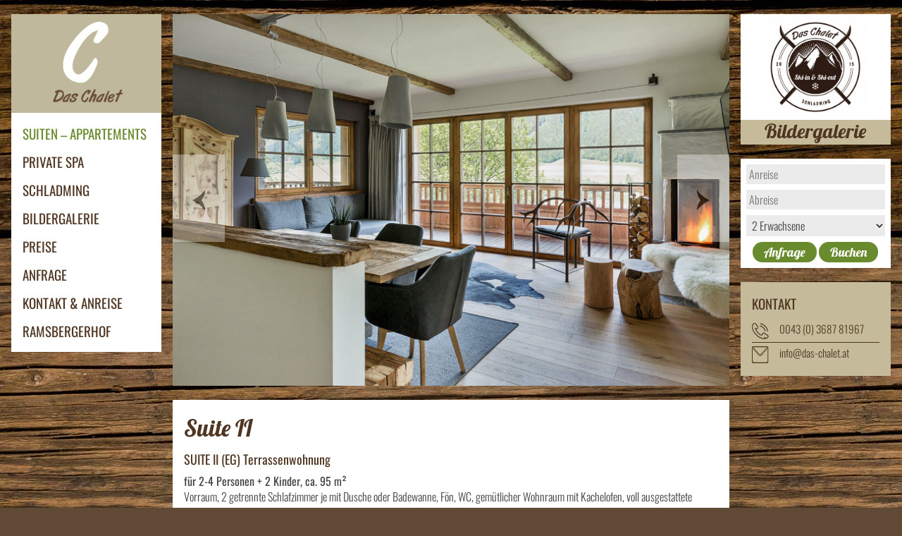

--- FILE ---
content_type: text/html; charset=UTF-8
request_url: https://www.das-chalet.at/appartements/typ-ii/
body_size: 10478
content:
<!doctype html>
<html class="no-js" lang="de">
<head>
<meta charset="UTF-8" />
<meta http-equiv="X-UA-Compatible" content="IE=edge"/> 
<title>Ferienwohnungen, Suiten, Appartements - das Chalet in SchladmingDas Chalet</title>
<meta name='robots' content='index, follow, max-image-preview:large, max-snippet:-1, max-video-preview:-1' />
	<style>img:is([sizes="auto" i], [sizes^="auto," i]) { contain-intrinsic-size: 3000px 1500px }</style>
	
	<!-- This site is optimized with the Yoast SEO plugin v25.3 - https://yoast.com/wordpress/plugins/seo/ -->
	<meta name="description" content="Aktiver Bergurlaub inmitten der Schladminger Berge, am Fuße des Dachsteins und der Tauern. Großzügiges Chalet mit Sauna direkt an der Skipiste, Wanderwegen." />
	<link rel="canonical" href="https://www.das-chalet.at/appartements/typ-ii/" />
	<meta property="og:locale" content="de_DE" />
	<meta property="og:type" content="article" />
	<meta property="og:title" content="Ferienwohnungen, Suiten, Appartements - das Chalet in Schladming" />
	<meta property="og:description" content="Aktiver Bergurlaub inmitten der Schladminger Berge, am Fuße des Dachsteins und der Tauern. Großzügiges Chalet mit Sauna direkt an der Skipiste, Wanderwegen." />
	<meta property="og:url" content="https://www.das-chalet.at/appartements/typ-ii/" />
	<meta property="og:site_name" content="Das Chalet" />
	<meta property="article:modified_time" content="2025-12-17T08:17:04+00:00" />
	<meta name="twitter:card" content="summary_large_image" />
	<meta name="twitter:label1" content="Geschätzte Lesezeit" />
	<meta name="twitter:data1" content="1 Minute" />
	<script type="application/ld+json" class="yoast-schema-graph">{"@context":"https://schema.org","@graph":[{"@type":"WebPage","@id":"https://www.das-chalet.at/appartements/typ-ii/","url":"https://www.das-chalet.at/appartements/typ-ii/","name":"Ferienwohnungen, Suiten, Appartements - das Chalet in Schladming","isPartOf":{"@id":"https://www.das-chalet.at/#website"},"datePublished":"2014-12-16T10:57:52+00:00","dateModified":"2025-12-17T08:17:04+00:00","description":"Aktiver Bergurlaub inmitten der Schladminger Berge, am Fuße des Dachsteins und der Tauern. Großzügiges Chalet mit Sauna direkt an der Skipiste, Wanderwegen.","breadcrumb":{"@id":"https://www.das-chalet.at/appartements/typ-ii/#breadcrumb"},"inLanguage":"de","potentialAction":[{"@type":"ReadAction","target":["https://www.das-chalet.at/appartements/typ-ii/"]}]},{"@type":"BreadcrumbList","@id":"https://www.das-chalet.at/appartements/typ-ii/#breadcrumb","itemListElement":[{"@type":"ListItem","position":1,"name":"Startseite","item":"https://www.das-chalet.at/"},{"@type":"ListItem","position":2,"name":"Suiten &#8211; Appartements","item":"https://www.das-chalet.at/appartements/"},{"@type":"ListItem","position":3,"name":"Suite II"}]},{"@type":"WebSite","@id":"https://www.das-chalet.at/#website","url":"https://www.das-chalet.at/","name":"Das Chalet","description":"Urlaub mit allen Sinnen","potentialAction":[{"@type":"SearchAction","target":{"@type":"EntryPoint","urlTemplate":"https://www.das-chalet.at/?s={search_term_string}"},"query-input":{"@type":"PropertyValueSpecification","valueRequired":true,"valueName":"search_term_string"}}],"inLanguage":"de"}]}</script>
	<!-- / Yoast SEO plugin. -->


<link rel="alternate" type="application/rss+xml" title="Das Chalet &raquo; Feed" href="https://www.das-chalet.at/feed/" />
<link rel="alternate" type="application/rss+xml" title="Das Chalet &raquo; Kommentar-Feed" href="https://www.das-chalet.at/comments/feed/" />
<link rel="alternate" type="application/rss+xml" title="Das Chalet &raquo; Suite II-Kommentar-Feed" href="https://www.das-chalet.at/appartements/typ-ii/feed/" />
<script type="text/javascript">
/* <![CDATA[ */
window._wpemojiSettings = {"baseUrl":"https:\/\/s.w.org\/images\/core\/emoji\/16.0.1\/72x72\/","ext":".png","svgUrl":"https:\/\/s.w.org\/images\/core\/emoji\/16.0.1\/svg\/","svgExt":".svg","source":{"concatemoji":"https:\/\/www.das-chalet.at\/wp-includes\/js\/wp-emoji-release.min.js?ver=6.8.3"}};
/*! This file is auto-generated */
!function(s,n){var o,i,e;function c(e){try{var t={supportTests:e,timestamp:(new Date).valueOf()};sessionStorage.setItem(o,JSON.stringify(t))}catch(e){}}function p(e,t,n){e.clearRect(0,0,e.canvas.width,e.canvas.height),e.fillText(t,0,0);var t=new Uint32Array(e.getImageData(0,0,e.canvas.width,e.canvas.height).data),a=(e.clearRect(0,0,e.canvas.width,e.canvas.height),e.fillText(n,0,0),new Uint32Array(e.getImageData(0,0,e.canvas.width,e.canvas.height).data));return t.every(function(e,t){return e===a[t]})}function u(e,t){e.clearRect(0,0,e.canvas.width,e.canvas.height),e.fillText(t,0,0);for(var n=e.getImageData(16,16,1,1),a=0;a<n.data.length;a++)if(0!==n.data[a])return!1;return!0}function f(e,t,n,a){switch(t){case"flag":return n(e,"\ud83c\udff3\ufe0f\u200d\u26a7\ufe0f","\ud83c\udff3\ufe0f\u200b\u26a7\ufe0f")?!1:!n(e,"\ud83c\udde8\ud83c\uddf6","\ud83c\udde8\u200b\ud83c\uddf6")&&!n(e,"\ud83c\udff4\udb40\udc67\udb40\udc62\udb40\udc65\udb40\udc6e\udb40\udc67\udb40\udc7f","\ud83c\udff4\u200b\udb40\udc67\u200b\udb40\udc62\u200b\udb40\udc65\u200b\udb40\udc6e\u200b\udb40\udc67\u200b\udb40\udc7f");case"emoji":return!a(e,"\ud83e\udedf")}return!1}function g(e,t,n,a){var r="undefined"!=typeof WorkerGlobalScope&&self instanceof WorkerGlobalScope?new OffscreenCanvas(300,150):s.createElement("canvas"),o=r.getContext("2d",{willReadFrequently:!0}),i=(o.textBaseline="top",o.font="600 32px Arial",{});return e.forEach(function(e){i[e]=t(o,e,n,a)}),i}function t(e){var t=s.createElement("script");t.src=e,t.defer=!0,s.head.appendChild(t)}"undefined"!=typeof Promise&&(o="wpEmojiSettingsSupports",i=["flag","emoji"],n.supports={everything:!0,everythingExceptFlag:!0},e=new Promise(function(e){s.addEventListener("DOMContentLoaded",e,{once:!0})}),new Promise(function(t){var n=function(){try{var e=JSON.parse(sessionStorage.getItem(o));if("object"==typeof e&&"number"==typeof e.timestamp&&(new Date).valueOf()<e.timestamp+604800&&"object"==typeof e.supportTests)return e.supportTests}catch(e){}return null}();if(!n){if("undefined"!=typeof Worker&&"undefined"!=typeof OffscreenCanvas&&"undefined"!=typeof URL&&URL.createObjectURL&&"undefined"!=typeof Blob)try{var e="postMessage("+g.toString()+"("+[JSON.stringify(i),f.toString(),p.toString(),u.toString()].join(",")+"));",a=new Blob([e],{type:"text/javascript"}),r=new Worker(URL.createObjectURL(a),{name:"wpTestEmojiSupports"});return void(r.onmessage=function(e){c(n=e.data),r.terminate(),t(n)})}catch(e){}c(n=g(i,f,p,u))}t(n)}).then(function(e){for(var t in e)n.supports[t]=e[t],n.supports.everything=n.supports.everything&&n.supports[t],"flag"!==t&&(n.supports.everythingExceptFlag=n.supports.everythingExceptFlag&&n.supports[t]);n.supports.everythingExceptFlag=n.supports.everythingExceptFlag&&!n.supports.flag,n.DOMReady=!1,n.readyCallback=function(){n.DOMReady=!0}}).then(function(){return e}).then(function(){var e;n.supports.everything||(n.readyCallback(),(e=n.source||{}).concatemoji?t(e.concatemoji):e.wpemoji&&e.twemoji&&(t(e.twemoji),t(e.wpemoji)))}))}((window,document),window._wpemojiSettings);
/* ]]> */
</script>
<style id='wp-emoji-styles-inline-css' type='text/css'>

	img.wp-smiley, img.emoji {
		display: inline !important;
		border: none !important;
		box-shadow: none !important;
		height: 1em !important;
		width: 1em !important;
		margin: 0 0.07em !important;
		vertical-align: -0.1em !important;
		background: none !important;
		padding: 0 !important;
	}
</style>
<link rel='stylesheet' id='wp-block-library-css' href='https://www.das-chalet.at/wp-includes/css/dist/block-library/style.min.css?ver=6.8.3' type='text/css' media='all' />
<style id='classic-theme-styles-inline-css' type='text/css'>
/*! This file is auto-generated */
.wp-block-button__link{color:#fff;background-color:#32373c;border-radius:9999px;box-shadow:none;text-decoration:none;padding:calc(.667em + 2px) calc(1.333em + 2px);font-size:1.125em}.wp-block-file__button{background:#32373c;color:#fff;text-decoration:none}
</style>
<style id='global-styles-inline-css' type='text/css'>
:root{--wp--preset--aspect-ratio--square: 1;--wp--preset--aspect-ratio--4-3: 4/3;--wp--preset--aspect-ratio--3-4: 3/4;--wp--preset--aspect-ratio--3-2: 3/2;--wp--preset--aspect-ratio--2-3: 2/3;--wp--preset--aspect-ratio--16-9: 16/9;--wp--preset--aspect-ratio--9-16: 9/16;--wp--preset--color--black: #000000;--wp--preset--color--cyan-bluish-gray: #abb8c3;--wp--preset--color--white: #ffffff;--wp--preset--color--pale-pink: #f78da7;--wp--preset--color--vivid-red: #cf2e2e;--wp--preset--color--luminous-vivid-orange: #ff6900;--wp--preset--color--luminous-vivid-amber: #fcb900;--wp--preset--color--light-green-cyan: #7bdcb5;--wp--preset--color--vivid-green-cyan: #00d084;--wp--preset--color--pale-cyan-blue: #8ed1fc;--wp--preset--color--vivid-cyan-blue: #0693e3;--wp--preset--color--vivid-purple: #9b51e0;--wp--preset--gradient--vivid-cyan-blue-to-vivid-purple: linear-gradient(135deg,rgba(6,147,227,1) 0%,rgb(155,81,224) 100%);--wp--preset--gradient--light-green-cyan-to-vivid-green-cyan: linear-gradient(135deg,rgb(122,220,180) 0%,rgb(0,208,130) 100%);--wp--preset--gradient--luminous-vivid-amber-to-luminous-vivid-orange: linear-gradient(135deg,rgba(252,185,0,1) 0%,rgba(255,105,0,1) 100%);--wp--preset--gradient--luminous-vivid-orange-to-vivid-red: linear-gradient(135deg,rgba(255,105,0,1) 0%,rgb(207,46,46) 100%);--wp--preset--gradient--very-light-gray-to-cyan-bluish-gray: linear-gradient(135deg,rgb(238,238,238) 0%,rgb(169,184,195) 100%);--wp--preset--gradient--cool-to-warm-spectrum: linear-gradient(135deg,rgb(74,234,220) 0%,rgb(151,120,209) 20%,rgb(207,42,186) 40%,rgb(238,44,130) 60%,rgb(251,105,98) 80%,rgb(254,248,76) 100%);--wp--preset--gradient--blush-light-purple: linear-gradient(135deg,rgb(255,206,236) 0%,rgb(152,150,240) 100%);--wp--preset--gradient--blush-bordeaux: linear-gradient(135deg,rgb(254,205,165) 0%,rgb(254,45,45) 50%,rgb(107,0,62) 100%);--wp--preset--gradient--luminous-dusk: linear-gradient(135deg,rgb(255,203,112) 0%,rgb(199,81,192) 50%,rgb(65,88,208) 100%);--wp--preset--gradient--pale-ocean: linear-gradient(135deg,rgb(255,245,203) 0%,rgb(182,227,212) 50%,rgb(51,167,181) 100%);--wp--preset--gradient--electric-grass: linear-gradient(135deg,rgb(202,248,128) 0%,rgb(113,206,126) 100%);--wp--preset--gradient--midnight: linear-gradient(135deg,rgb(2,3,129) 0%,rgb(40,116,252) 100%);--wp--preset--font-size--small: 13px;--wp--preset--font-size--medium: 20px;--wp--preset--font-size--large: 36px;--wp--preset--font-size--x-large: 42px;--wp--preset--spacing--20: 0.44rem;--wp--preset--spacing--30: 0.67rem;--wp--preset--spacing--40: 1rem;--wp--preset--spacing--50: 1.5rem;--wp--preset--spacing--60: 2.25rem;--wp--preset--spacing--70: 3.38rem;--wp--preset--spacing--80: 5.06rem;--wp--preset--shadow--natural: 6px 6px 9px rgba(0, 0, 0, 0.2);--wp--preset--shadow--deep: 12px 12px 50px rgba(0, 0, 0, 0.4);--wp--preset--shadow--sharp: 6px 6px 0px rgba(0, 0, 0, 0.2);--wp--preset--shadow--outlined: 6px 6px 0px -3px rgba(255, 255, 255, 1), 6px 6px rgba(0, 0, 0, 1);--wp--preset--shadow--crisp: 6px 6px 0px rgba(0, 0, 0, 1);}:where(.is-layout-flex){gap: 0.5em;}:where(.is-layout-grid){gap: 0.5em;}body .is-layout-flex{display: flex;}.is-layout-flex{flex-wrap: wrap;align-items: center;}.is-layout-flex > :is(*, div){margin: 0;}body .is-layout-grid{display: grid;}.is-layout-grid > :is(*, div){margin: 0;}:where(.wp-block-columns.is-layout-flex){gap: 2em;}:where(.wp-block-columns.is-layout-grid){gap: 2em;}:where(.wp-block-post-template.is-layout-flex){gap: 1.25em;}:where(.wp-block-post-template.is-layout-grid){gap: 1.25em;}.has-black-color{color: var(--wp--preset--color--black) !important;}.has-cyan-bluish-gray-color{color: var(--wp--preset--color--cyan-bluish-gray) !important;}.has-white-color{color: var(--wp--preset--color--white) !important;}.has-pale-pink-color{color: var(--wp--preset--color--pale-pink) !important;}.has-vivid-red-color{color: var(--wp--preset--color--vivid-red) !important;}.has-luminous-vivid-orange-color{color: var(--wp--preset--color--luminous-vivid-orange) !important;}.has-luminous-vivid-amber-color{color: var(--wp--preset--color--luminous-vivid-amber) !important;}.has-light-green-cyan-color{color: var(--wp--preset--color--light-green-cyan) !important;}.has-vivid-green-cyan-color{color: var(--wp--preset--color--vivid-green-cyan) !important;}.has-pale-cyan-blue-color{color: var(--wp--preset--color--pale-cyan-blue) !important;}.has-vivid-cyan-blue-color{color: var(--wp--preset--color--vivid-cyan-blue) !important;}.has-vivid-purple-color{color: var(--wp--preset--color--vivid-purple) !important;}.has-black-background-color{background-color: var(--wp--preset--color--black) !important;}.has-cyan-bluish-gray-background-color{background-color: var(--wp--preset--color--cyan-bluish-gray) !important;}.has-white-background-color{background-color: var(--wp--preset--color--white) !important;}.has-pale-pink-background-color{background-color: var(--wp--preset--color--pale-pink) !important;}.has-vivid-red-background-color{background-color: var(--wp--preset--color--vivid-red) !important;}.has-luminous-vivid-orange-background-color{background-color: var(--wp--preset--color--luminous-vivid-orange) !important;}.has-luminous-vivid-amber-background-color{background-color: var(--wp--preset--color--luminous-vivid-amber) !important;}.has-light-green-cyan-background-color{background-color: var(--wp--preset--color--light-green-cyan) !important;}.has-vivid-green-cyan-background-color{background-color: var(--wp--preset--color--vivid-green-cyan) !important;}.has-pale-cyan-blue-background-color{background-color: var(--wp--preset--color--pale-cyan-blue) !important;}.has-vivid-cyan-blue-background-color{background-color: var(--wp--preset--color--vivid-cyan-blue) !important;}.has-vivid-purple-background-color{background-color: var(--wp--preset--color--vivid-purple) !important;}.has-black-border-color{border-color: var(--wp--preset--color--black) !important;}.has-cyan-bluish-gray-border-color{border-color: var(--wp--preset--color--cyan-bluish-gray) !important;}.has-white-border-color{border-color: var(--wp--preset--color--white) !important;}.has-pale-pink-border-color{border-color: var(--wp--preset--color--pale-pink) !important;}.has-vivid-red-border-color{border-color: var(--wp--preset--color--vivid-red) !important;}.has-luminous-vivid-orange-border-color{border-color: var(--wp--preset--color--luminous-vivid-orange) !important;}.has-luminous-vivid-amber-border-color{border-color: var(--wp--preset--color--luminous-vivid-amber) !important;}.has-light-green-cyan-border-color{border-color: var(--wp--preset--color--light-green-cyan) !important;}.has-vivid-green-cyan-border-color{border-color: var(--wp--preset--color--vivid-green-cyan) !important;}.has-pale-cyan-blue-border-color{border-color: var(--wp--preset--color--pale-cyan-blue) !important;}.has-vivid-cyan-blue-border-color{border-color: var(--wp--preset--color--vivid-cyan-blue) !important;}.has-vivid-purple-border-color{border-color: var(--wp--preset--color--vivid-purple) !important;}.has-vivid-cyan-blue-to-vivid-purple-gradient-background{background: var(--wp--preset--gradient--vivid-cyan-blue-to-vivid-purple) !important;}.has-light-green-cyan-to-vivid-green-cyan-gradient-background{background: var(--wp--preset--gradient--light-green-cyan-to-vivid-green-cyan) !important;}.has-luminous-vivid-amber-to-luminous-vivid-orange-gradient-background{background: var(--wp--preset--gradient--luminous-vivid-amber-to-luminous-vivid-orange) !important;}.has-luminous-vivid-orange-to-vivid-red-gradient-background{background: var(--wp--preset--gradient--luminous-vivid-orange-to-vivid-red) !important;}.has-very-light-gray-to-cyan-bluish-gray-gradient-background{background: var(--wp--preset--gradient--very-light-gray-to-cyan-bluish-gray) !important;}.has-cool-to-warm-spectrum-gradient-background{background: var(--wp--preset--gradient--cool-to-warm-spectrum) !important;}.has-blush-light-purple-gradient-background{background: var(--wp--preset--gradient--blush-light-purple) !important;}.has-blush-bordeaux-gradient-background{background: var(--wp--preset--gradient--blush-bordeaux) !important;}.has-luminous-dusk-gradient-background{background: var(--wp--preset--gradient--luminous-dusk) !important;}.has-pale-ocean-gradient-background{background: var(--wp--preset--gradient--pale-ocean) !important;}.has-electric-grass-gradient-background{background: var(--wp--preset--gradient--electric-grass) !important;}.has-midnight-gradient-background{background: var(--wp--preset--gradient--midnight) !important;}.has-small-font-size{font-size: var(--wp--preset--font-size--small) !important;}.has-medium-font-size{font-size: var(--wp--preset--font-size--medium) !important;}.has-large-font-size{font-size: var(--wp--preset--font-size--large) !important;}.has-x-large-font-size{font-size: var(--wp--preset--font-size--x-large) !important;}
:where(.wp-block-post-template.is-layout-flex){gap: 1.25em;}:where(.wp-block-post-template.is-layout-grid){gap: 1.25em;}
:where(.wp-block-columns.is-layout-flex){gap: 2em;}:where(.wp-block-columns.is-layout-grid){gap: 2em;}
:root :where(.wp-block-pullquote){font-size: 1.5em;line-height: 1.6;}
</style>
<link rel='stylesheet' id='contact-form-7-css' href='https://www.das-chalet.at/wp-content/plugins/contact-form-7/includes/css/styles.css?ver=6.0.6' type='text/css' media='all' />
<link rel='stylesheet' id='orange-css' href='https://www.das-chalet.at/wp-content/themes/ramsberger/css/colors/orange.css?ver=2.3' type='text/css' media='all' />
<link rel='stylesheet' id='pickadatejs-css' href='https://www.das-chalet.at/wp-content/themes/ramsberger/libs/pickadate/default.css?ver=v3.5.3' type='text/css' media='all' />
<link rel='stylesheet' id='pickadatejs-date-css' href='https://www.das-chalet.at/wp-content/themes/ramsberger/libs/pickadate/default.date.css?ver=v3.5.3' type='text/css' media='all' />
<link rel='stylesheet' id='magnific-popup-css' href='https://www.das-chalet.at/wp-content/themes/ramsberger/libs/magnific-popup/magnific-popup.css?ver=v1.0.0' type='text/css' media='all' />
<script type="text/javascript" src="https://www.das-chalet.at/wp-content/plugins/enable-jquery-migrate-helper/js/jquery/jquery-1.12.4-wp.js?ver=1.12.4-wp" id="jquery-core-js"></script>
<script type="text/javascript" src="https://www.das-chalet.at/wp-content/plugins/enable-jquery-migrate-helper/js/jquery-migrate/jquery-migrate-1.4.1-wp.js?ver=1.4.1-wp" id="jquery-migrate-js"></script>
<link rel="https://api.w.org/" href="https://www.das-chalet.at/wp-json/" /><link rel="alternate" title="JSON" type="application/json" href="https://www.das-chalet.at/wp-json/wp/v2/pages/254" /><link rel="EditURI" type="application/rsd+xml" title="RSD" href="https://www.das-chalet.at/xmlrpc.php?rsd" />
<meta name="generator" content="WordPress 6.8.3" />
<link rel='shortlink' href='https://www.das-chalet.at/?p=254' />
<link rel="alternate" title="oEmbed (JSON)" type="application/json+oembed" href="https://www.das-chalet.at/wp-json/oembed/1.0/embed?url=https%3A%2F%2Fwww.das-chalet.at%2Fappartements%2Ftyp-ii%2F" />
<link rel="alternate" title="oEmbed (XML)" type="text/xml+oembed" href="https://www.das-chalet.at/wp-json/oembed/1.0/embed?url=https%3A%2F%2Fwww.das-chalet.at%2Fappartements%2Ftyp-ii%2F&#038;format=xml" />
<link href="https://www.das-chalet.at/wp-content/themes/ramsberger/style-fonts.css" rel="stylesheet" type="text/css">
<style type='text/css'>
    body {
    background-image: url(https://www.das-chalet.at/wp-content/themes/ramsberger/css/images/patterns/bg.jpg);background-repeat:repeat;background-position:top center;background-attachment:scroll;    }
    
</style>    <meta name="viewport" content="width=device-width, initial-scale=1, maximum-scale=1" />
	<link rel="shortcut icon" href="https://www.das-chalet.at/wp-content/themes/ramsberger/aletheme/assets/favicon.ico" />
	<link rel="pingback" href="https://www.das-chalet.at/xmlrpc.php" />
	<link rel="alternate" type="application/rss+xml" title="Das Chalet RSS Feed" href="https://www.das-chalet.at/feed/" />
	<style type="text/css">
            .ale_map_canvas img {
                max-width: none;
          }</style><link rel="icon" type="image/x-icon" href="https://www.das-chalet.at/wp-content/themes/ramsberger/favicon.ico">
<link rel="shortcut icon" type="image/x-icon" href="https://www.das-chalet.at/wp-content/themes/ramsberger/favicon.ico">
<link rel="apple-touch-icon" sizes="57x57" href="https://www.das-chalet.at/wp-content/themes/ramsberger/images/apple-icon-57x57.png">
<link rel="apple-touch-icon" sizes="60x60" href="https://www.das-chalet.at/wp-content/themes/ramsberger/images/apple-icon-60x60.png">
<link rel="apple-touch-icon" sizes="72x72" href="https://www.das-chalet.at/wp-content/themes/ramsberger/images/apple-icon-72x72.png">
<link rel="apple-touch-icon" sizes="76x76" href="https://www.das-chalet.at/wp-content/themes/ramsberger/images/apple-icon-76x76.png">
<link rel="apple-touch-icon" sizes="114x114" href="https://www.das-chalet.at/wp-content/themes/ramsberger/images/apple-icon-114x114.png">
<link rel="apple-touch-icon" sizes="120x120" href="https://www.das-chalet.at/wp-content/themes/ramsberger/images/apple-icon-120x120.png">
<link rel="apple-touch-icon" sizes="144x144" href="https://www.das-chalet.at/wp-content/themes/ramsberger/images/apple-icon-144x144.png">
<link rel="apple-touch-icon" sizes="152x152" href="https://www.das-chalet.at/wp-content/themes/ramsberger/images/apple-icon-152x152.png">
<link rel="apple-touch-icon" sizes="180x180" href="https://www.das-chalet.at/wp-content/themes/ramsberger/images/apple-icon-180x180.png">
<link rel="icon" type="image/png" href="https://www.das-chalet.at/wp-content/themes/ramsberger/images/android-icon-192x192.png" sizes="192x192">
<link rel="icon" type="image/png" href="https://www.das-chalet.at/wp-content/themes/ramsberger/images/favicon-32x32.png" sizes="32x32">
<link rel="icon" type="image/png" href="https://www.das-chalet.at/wp-content/themes/ramsberger/images/favicon-96x96.png" sizes="96x96">
<link rel="icon" type="image/png" href="https://www.das-chalet.at/wp-content/themes/ramsberger/images/favicon-16x16.png" sizes="16x16">
<style type="text/css">.recentcomments a{display:inline !important;padding:0 !important;margin:0 !important;}</style>
<!-- Dynamic Widgets by QURL loaded - http://www.dynamic-widgets.com //-->
<link rel="stylesheet" href="https://www.das-chalet.at/wp-content/themes/ramsberger/style.css?ver=1.2.1" type="text/css" media="screen" title="no title" charset="utf-8" />
<script type="text/javascript">
	window.cookieconsent_options = {
		'message':"Diese Webseite benutzt Cookies um die beste Benutzererfahrung für Sie sicherzustellen.",
		'dismiss':"Verstanden!",
		'learnMore':"Mehr Informationen",
		'link':"https://www.das-chalet.at/impressum/",
		'theme':"dark-bottom"};
</script>
</head>
<body class="wp-singular page-template-default page page-id-254 page-child parent-pageid-57 wp-theme-ramsberger">
        <div id="content-main" role="main">
<div class="page-main container">

    <aside class="column side-left">
    <div class="leftbox-wrapper">
    <div class="leftbox">
        <div class="leftmenubox">
    <div id="leftheader">
        <div class="logo-wrapper">
        <div class="logo-inner">
            <a class="logo" href="https://www.das-chalet.at" title="">
                <span class="hidden">Logo Ramsbergerhof Ramsau</span>
            </a>
        </div>
        </div>
        <div id="togglenav">
            <a class="toggle-btn" href="#leftnav" title="Navigation ein-/ausblenden">Menü</a>
        </div>
        <nav id="leftnav" role="navigation">
            <ul id="menu-hauptmenue" class="leftmenu"><li id="menu-item-79" class="menu-item menu-item-type-post_type menu-item-object-page current-page-ancestor suiten-appartements"><a href="https://www.das-chalet.at/appartements/">Suiten – Appartements</a></li>
<li id="menu-item-1401" class="menu-item menu-item-type-post_type menu-item-object-page private-spa"><a href="https://www.das-chalet.at/spa/">Private SPA</a></li>
<li id="menu-item-54" class="menu-item menu-item-type-post_type menu-item-object-page schladming"><a href="https://www.das-chalet.at/urlaub-schladming-dachstein/">Schladming</a></li>
<li id="menu-item-1187" class="menu-item menu-item-type-post_type menu-item-object-page bildergalerie"><a href="https://www.das-chalet.at/bilder/">Bildergalerie</a></li>
<li id="menu-item-53" class="menu-item menu-item-type-post_type menu-item-object-page menu-item-has-children preise"><a href="https://www.das-chalet.at/preise/">Preise</a>
<ul class="sub-menu">
	<li id="menu-item-161" class="menu-item menu-item-type-post_type menu-item-object-page preise-sommer"><a href="https://www.das-chalet.at/preise/sommer/">Preise Sommer</a></li>
	<li id="menu-item-171" class="menu-item menu-item-type-post_type menu-item-object-page preise-winter"><a href="https://www.das-chalet.at/preise/winter/">Preise Winter</a></li>
	<li id="menu-item-159" class="menu-item menu-item-type-post_type menu-item-object-page hausbrauch"><a href="https://www.das-chalet.at/preise/hausbrauch/">Hausbrauch</a></li>
	<li id="menu-item-1665" class="menu-item menu-item-type-post_type menu-item-object-page stornobedingungen"><a href="https://www.das-chalet.at/das-chalet-schladming/">Stornobedingungen</a></li>
</ul>
</li>
<li id="menu-item-50" class="menu-item menu-item-type-post_type menu-item-object-page anfrage"><a href="https://www.das-chalet.at/anfrage/">Anfrage</a></li>
<li id="menu-item-52" class="menu-item menu-item-type-post_type menu-item-object-page kontakt-anreise"><a href="https://www.das-chalet.at/kontakt/">Kontakt &#038; Anreise</a></li>
<li id="menu-item-1266" class="menu-item menu-item-type-custom menu-item-object-custom ramsbergerhof"><a href="https://www.ramsbergerhof.at">Ramsbergerhof</a></li>
</ul>        </nav>
    </div>
</div>    </div>
    </div>
    <div class="leftwidgetbox container">
        <div class="item column"><div class="widget widget_text">			<div class="textwidget"></div>
		</div></div>    </div>
    </aside>

    <nav class="column topbar">
        <div class="nav-breadcrumb">
            <div class="breadcrumb"></div>        </div>
    </nav>

    <main class="column main">
    <div class="main container">

        <!-- begin slider images -->
        <div class="column full">
        
            <div class="gallerypost flexslider">
        <ul class="slides">
                <li>
        <figure>
            <img src="https://www.das-chalet.at/wp-content/uploads/2019/06/Das_Chalet_09.jpg" alt="Chalet Urlaub an der Skipiste von Schladming" width="950" height="634" />
        </figure>
        </li>
                <li>
        <figure>
            <img src="https://www.das-chalet.at/wp-content/uploads/2019/06/Das_Chalet_20.jpg" alt="Luxus Ferienhaus Schladming Österreich" width="950" height="634" />
        </figure>
        </li>
                <li>
        <figure>
            <img src="https://www.das-chalet.at/wp-content/uploads/2019/06/Das_Chalet_16.jpg" alt="Luxus Ferienhaus Schladming Österreich" width="950" height="633" />
        </figure>
        </li>
                <li>
        <figure>
            <img src="https://www.das-chalet.at/wp-content/uploads/2019/06/Das_Chalet_21.jpg" alt="Luxus Ferienhaus Schladming Österreich" width="950" height="633" />
        </figure>
        </li>
                <li>
        <figure>
            <img src="https://www.das-chalet.at/wp-content/uploads/2019/06/Das_Chalet_19.jpg" alt="Luxus Ferienhaus Schladming Österreich" width="950" height="634" />
        </figure>
        </li>
                <li>
        <figure>
            <img src="https://www.das-chalet.at/wp-content/uploads/2019/06/Das_Chalet_01.jpg" alt="Chalet Urlaub an der Skipiste von Schladming" width="950" height="634" />
        </figure>
        </li>
                <li>
        <figure>
            <img src="https://www.das-chalet.at/wp-content/uploads/2019/06/Das_Chalet_04.jpg" alt="Chalet Urlaub an der Skipiste von Schladming" width="950" height="633" />
        </figure>
        </li>
                </ul>
    </div>
            </div>
        <!-- end slider images -->

        <!-- begin post loop -->
                <div class="column full">
        
    <article class="page-content post-254 page type-page status-publish hentry">
        <h1 class="item-title">Suite II</h1>
        <div class="item-content">
	        <h3>SUITE II (EG) Terrassenwohnung</h3>
<p><strong>für 2-4 Personen + 2 Kinder, ca. 95 m²</strong><br />
Vorraum, 2 getrennte Schlafzimmer je mit Dusche oder Badewanne, Fön, WC, gemütlicher Wohnraum mit Kachelofen, voll ausgestattete Wohnküche (Spülmaschine, Mikrowelle, Backofen…), Terrasse &amp; Balkon, Indoorsauna, Kabel-TV inkl. Netflix, highspeed WLAN.</p>
<p><a title="Preise Sommer" href="https://www.das-chalet.at/preise/sommer/">Preise Sommer</a> | <a title="Preise Winter" href="https://www.das-chalet.at/preise/winter/">Preise Winter </a>| <a class="image-link" href="https://www.das-chalet.at/wp-content/uploads/2018/10/Chalet-Ferienwohnung-EG.jpg">Skizze</a></p>
	    </div>
    </article>
        </div>
                <!-- end post loop -->
        
    </div><!--main container-->
    </main>

    <aside class="column side-right">
    <div class="rightbox container">
        
<div class="column"><div class="widget post-teaser-widget">

<figure class="pt-widget-image">
<a href="https://www.das-chalet.at/bilder/" title="Bildergalerie"><img width="363" height="363" src="https://www.das-chalet.at/wp-content/uploads/2015/01/Chalet_Logo_2015-363x363.jpg" class="attachment-medium size-medium wp-post-image" alt="" decoding="async" loading="lazy" srcset="https://www.das-chalet.at/wp-content/uploads/2015/01/Chalet_Logo_2015-363x363.jpg 363w, https://www.das-chalet.at/wp-content/uploads/2015/01/Chalet_Logo_2015-225x225.jpg 225w, https://www.das-chalet.at/wp-content/uploads/2015/01/Chalet_Logo_2015-1280x1280.jpg 1280w, https://www.das-chalet.at/wp-content/uploads/2015/01/Chalet_Logo_2015.jpg 1772w" sizes="auto, (max-width: 363px) 100vw, 363px" /></a>
</figure>

<h2 class="widgettitle"><a href="https://www.das-chalet.at/bilder/" title="Bildergalerie">Bilder&shy;galerie</a>
</h2>



</div></div>
<div class="column"><div class="widget enquiry-box-widget">

<form action="/anfrage" data-booking-action="https://www.das-chalet.at/buchen/" method="GET">
	<div class="widget-control arrival">
		<input type="text" name="arrival" placeholder="Anreise" value="" data-format="dd. mmm yyyy, ddd" data-submit-format="dd.mm.yyyy">
	</div>
	<div class="widget-control departure">
		<input type="text" name="departure" placeholder="Abreise" value="" data-format="dd. mmm yyyy, ddd" data-submit-format="dd.mm.yyyy">
	</div>
	<div class="widget-control adults">
		<select name="adults">
			<option value="1">1 Erwachsener</option>
			<option value="2" selected="selected">2 Erwachsene</option>
			<option value="3">3 Erwachsene</option>
			<option value="4">4 Erwachsene</option>
			<option value="5">5 Erwachsene</option>
			<option value="6">6 Erwachsene</option>
		</select>
	</div>
	<div class="widget-submit">
		<button type="submit">Anfrage</button>
		<button type="button">Buchen</button>
	</div>
</form>

</div></div>
<div class="column"><div class="widget contact-box-widget">
<h2 class="widgettitle">Kontakt</h2><p class="phone">
		<a class="phone-value" href="tel:0043368781967">0043 (0) 3687 81967</a>
</p>
<p class="email">
		<a class="email-value" href="mailto:info@das-chalet.at">info@das-chalet.at</a>
</p>

</div></div>    </div>
    </aside>

</div>
    </div>
	<footer id="footer-main" role="contentinfo">
		<div class="footer-main container">
			<div class="column quarter">
			<div class="contactaddress">
				Das Chalet<br>
				Familie Kahr<br>
				Schellengasse 360<br>
				8970 Schladming
			</div>
			</div>
			<div class="column quarter">
			<nav class="contactlinks">
			<ul>
				<li><a href="tel:0043368781967">Tel: 0043 (0) 3687 81967</a></li>
				<li><a href="mailto:info@das-chalet.at">info@das-chalet.at</a></li>
				<li>&nbsp;</li>
				<li><a href="https://www.ramsbergerhof.at/wp-content/uploads/2020/02/Ramsbergerhof-Broschuere.pdf', $upload_dir['baseurl']);?>">Broschüre als PDF</a></li>
			</ul>
			</nav>
			</div>
			<div class="column quarter">
		        <nav id="footernav" class="quicklinks" role="navigation">
	            <div class="menu-footer-menue-container"><ul id="menu-footer-menue" class="footermenu"><li id="menu-item-1108" class="menu-item menu-item-type-post_type menu-item-object-page current-page-ancestor menu-item-1108"><a href="https://www.das-chalet.at/appartements/">Suite – Appartement</a></li>
<li id="menu-item-1107" class="menu-item menu-item-type-post_type menu-item-object-page menu-item-1107"><a href="https://www.das-chalet.at/anfrage/">Anfrage</a></li>
<li id="menu-item-1106" class="menu-item menu-item-type-post_type menu-item-object-page menu-item-1106"><a href="https://www.das-chalet.at/das-chalet-schladming/">Impressum</a></li>
<li id="menu-item-1510" class="menu-item menu-item-type-post_type menu-item-object-page menu-item-privacy-policy menu-item-1510"><a rel="privacy-policy" href="https://www.das-chalet.at/datenschutz/">Datenschutz</a></li>
</ul></div>				</nav>
			</div>
			<div class="column quarter">
				<nav class="c-footer-partner-logo-container">
					<div class="c-partner-logo-item">
						<a href="https://lieblingsquartiere.com/quartier/chalet/" title="Das Chalet auf Webseite lieblingsquartiere.com" target="_blank">
							<img src="https://www.das-chalet.at/wp-content/themes/ramsberger/images/icons/lieblingsquartiere_bildmarke.png" width="80" height="80"/>
						</a>
					</div>
					<div class="c-partner-logo-item">
						<a href="https://www.littletravelsociety.de/urlaubsziele/das-chalet-und-ramsbergerhof-schladming/" title="Ramsbergerhof auf Webseite Litte Travel SOCIETY" target="_blank">
							<img src="https://www.das-chalet.at/wp-content/themes/ramsberger/images/icons/logo-little-travel-society.png" width="160" height="76"/>
						</a>
					</div>
				</nav>
			</div>
		</div>
		        <!--div class="topbutton">
            <a href="#top" id="gotop">TOP</a>
        </div-->
	</footer>
<script type="speculationrules">
{"prefetch":[{"source":"document","where":{"and":[{"href_matches":"\/*"},{"not":{"href_matches":["\/wp-*.php","\/wp-admin\/*","\/wp-content\/uploads\/*","\/wp-content\/*","\/wp-content\/plugins\/*","\/wp-content\/themes\/ramsberger\/*","\/*\\?(.+)"]}},{"not":{"selector_matches":"a[rel~=\"nofollow\"]"}},{"not":{"selector_matches":".no-prefetch, .no-prefetch a"}}]},"eagerness":"conservative"}]}
</script>
<script type="text/javascript" src="https://www.das-chalet.at/wp-includes/js/dist/hooks.min.js?ver=4d63a3d491d11ffd8ac6" id="wp-hooks-js"></script>
<script type="text/javascript" src="https://www.das-chalet.at/wp-includes/js/dist/i18n.min.js?ver=5e580eb46a90c2b997e6" id="wp-i18n-js"></script>
<script type="text/javascript" id="wp-i18n-js-after">
/* <![CDATA[ */
wp.i18n.setLocaleData( { 'text direction\u0004ltr': [ 'ltr' ] } );
/* ]]> */
</script>
<script type="text/javascript" src="https://www.das-chalet.at/wp-content/plugins/contact-form-7/includes/swv/js/index.js?ver=6.0.6" id="swv-js"></script>
<script type="text/javascript" id="contact-form-7-js-translations">
/* <![CDATA[ */
( function( domain, translations ) {
	var localeData = translations.locale_data[ domain ] || translations.locale_data.messages;
	localeData[""].domain = domain;
	wp.i18n.setLocaleData( localeData, domain );
} )( "contact-form-7", {"translation-revision-date":"2025-05-24 10:46:16+0000","generator":"GlotPress\/4.0.1","domain":"messages","locale_data":{"messages":{"":{"domain":"messages","plural-forms":"nplurals=2; plural=n != 1;","lang":"de"},"This contact form is placed in the wrong place.":["Dieses Kontaktformular wurde an der falschen Stelle platziert."],"Error:":["Fehler:"]}},"comment":{"reference":"includes\/js\/index.js"}} );
/* ]]> */
</script>
<script type="text/javascript" id="contact-form-7-js-before">
/* <![CDATA[ */
var wpcf7 = {
    "api": {
        "root": "https:\/\/www.das-chalet.at\/wp-json\/",
        "namespace": "contact-form-7\/v1"
    },
    "cached": 1
};
/* ]]> */
</script>
<script type="text/javascript" src="https://www.das-chalet.at/wp-content/plugins/contact-form-7/includes/js/index.js?ver=6.0.6" id="contact-form-7-js"></script>
<script type="text/javascript" src="https://www.das-chalet.at/wp-includes/js/jquery/jquery.form.min.js?ver=4.3.0" id="jquery-form-js"></script>
<script type="text/javascript" src="https://www.das-chalet.at/wp-content/themes/ramsberger/js/libs/jquery.cookie.js?ver=2.3" id="jquery.cookie-js"></script>
<script type="text/javascript" src="https://www.das-chalet.at/wp-content/themes/ramsberger/js/modules.js?ver=2.3" id="ale_modules-js"></script>
<script type="text/javascript" id="ale_scripts-js-extra">
/* <![CDATA[ */
var ale = {"template_dir":"https:\/\/www.das-chalet.at\/wp-content\/themes\/ramsberger","ajax_load_url":"https:\/\/www.das-chalet.at\/wp-admin\/admin-ajax.php","ajax_comments":"0","ajax_posts":"0","ajax_open_single":"0","is_mobile":"0","msg_thankyou":"Thank you for your comment!"};
/* ]]> */
</script>
<script type="text/javascript" src="https://www.das-chalet.at/wp-content/themes/ramsberger/js/scripts.js?ver=2.3" id="ale_scripts-js"></script>
<script type="text/javascript" src="https://www.das-chalet.at/wp-includes/js/comment-reply.min.js?ver=6.8.3" id="comment-reply-js" async="async" data-wp-strategy="async"></script>
<script type="text/javascript" src="https://www.das-chalet.at/wp-content/themes/ramsberger/libs/pickadate/picker.js?ver=3.5.3" id="pickadatejs-js"></script>
<script type="text/javascript" src="https://www.das-chalet.at/wp-content/themes/ramsberger/libs/pickadate/picker.date.js?ver=3.5.3" id="pickadatejs-date-js"></script>
<script type="text/javascript" src="https://www.das-chalet.at/wp-content/themes/ramsberger/libs/pickadate/legacy.js?ver=3.5.3" id="legacy-js"></script>
<script type="text/javascript" src="https://www.das-chalet.at/wp-content/themes/ramsberger/libs/magnific-popup/jquery.magnific-popup.min.js?ver=1.0.0" id="magnific-popup-js"></script>
<script type="text/javascript" src="https://www.das-chalet.at/wp-content/themes/ramsberger/js/app.js?ver=1.1.0" id="app-js"></script>
<script type="text/javascript" src="https://www.das-chalet.at/wp-content/themes/ramsberger/js/custom.js?ver=1.1.0" id="custom-js"></script>
<script type="text/javascript" src="https://www.das-chalet.at/wp-content/plugins/enquiry-box-widget/js/enquiry-box-pickadate.js?ver=1.0.0" id="dpt_enquiry-box-widget-js"></script>
<!-- BEGIN: CUSTOM INLINE SCRIPTS -->
<!-- END: CUSTOM INLINE SCRIPTS -->
</body>
</html>

--- FILE ---
content_type: text/css
request_url: https://www.das-chalet.at/wp-content/themes/ramsberger/css/colors/orange.css?ver=2.3
body_size: 3533
content:
/* COLORS & FONTS
********************/
/* Body
*******************************/
body .topline #rel-top {
  background-color: #ffa800;
}
.woocommerce a {
  color: #ffa800;
}
input[type="text"],
input[type="email"],
input[type="url"] {
  border: 1px solid rgba(255, 168, 0, 0.3);
}
input[type="text"]:focus,
input[type="email"]:focus,
input[type="url"]:focus {
  box-shadow: 0px 0px 10px rgba(255, 168, 0, 0.3);
  border: 1px solid rgba(255, 168, 0, 0.5);
}
input[type="submit"],
input[type="button"] {
  background: #ffa800;
}
.testimonialblog .itemblog .notumbtestimonial figcaption {
  background: #ffa800;
}
.testimonialblog .itemblog .view a.info {
  background: #ffa800;
}
.testimonialblog .itemblog .view-first .mask {
  background-color: rgba(255, 168, 0, 0.5);
}
section#homepage .flexslider .rightbox .rightothermenu .boxinrightside .inforight {
  background: #ffa800;
}
section#homepage .flexslider .leftbox .leftmenubox header#leftheader h1.image {
  background: #ffa800;
}
section#homepage .flexslider .leftbox .leftmenubox header#leftheader .social a {
  background: rgba(255, 168, 0, 0.5);
}
section#homepage .flexslider .leftbox .leftmenubox header#leftheader .social a.pinticon {
  background: rgba(255, 168, 0, 0.5) url(../images/social/pin.png) 50% 50% no-repeat;
}
section#homepage .flexslider .leftbox .leftmenubox header#leftheader .social a.pinticon:hover {
  background: #ffa800 url(../images/social/pin.png) 50% 50% no-repeat;
}
section#homepage .flexslider .leftbox .leftmenubox header#leftheader .social a.youtubeicon {
  background: rgba(255, 168, 0, 0.5) url(../images/social/tube.png) 50% 50% no-repeat;
}
section#homepage .flexslider .leftbox .leftmenubox header#leftheader .social a.youtubeicon:hover {
  background: #ffa800 url(../images/social/tube.png) 50% 50% no-repeat;
}
section#homepage .flexslider .leftbox .leftmenubox header#leftheader .social a.fbicon {
  background: rgba(255, 168, 0, 0.5) url(../images/social/fb.png) 50% 50% no-repeat;
}
section#homepage .flexslider .leftbox .leftmenubox header#leftheader .social a.fbicon:hover {
  background: #ffa800 url(../images/social/fb.png) 50% 50% no-repeat;
}
section#homepage .flexslider .leftbox .leftmenubox header#leftheader .social a.twiicon {
  background: rgba(255, 168, 0, 0.5) url(../images/social/twi.png) 50% 50% no-repeat;
}
section#homepage .flexslider .leftbox .leftmenubox header#leftheader .social a.twiicon:hover {
  background: #ffa800 url(../images/social/twi.png) 50% 50% no-repeat;
}
section#homepage .flexslider .leftbox .leftmenubox header#leftheader .social a.gogicon {
  background: rgba(255, 168, 0, 0.5) url(../images/social/gog.png) 50% 50% no-repeat;
}
section#homepage .flexslider .leftbox .leftmenubox header#leftheader .social a.gogicon:hover {
  background: #ffa800 url(../images/social/gog.png) 50% 50% no-repeat;
}
section#homepage .flexslider .leftbox .leftmenubox header#leftheader .social a.vimicon {
  background: rgba(255, 168, 0, 0.5) url(../images/social/vim.png) 50% 50% no-repeat;
}
section#homepage .flexslider .leftbox .leftmenubox header#leftheader .social a.vimicon:hover {
  background: #ffa800 url(../images/social/vim.png) 50% 50% no-repeat;
}
section#homepage .flexslider .leftbox .leftmenubox header#leftheader .social a.flickricon {
  background: rgba(255, 168, 0, 0.5) url(../images/social/flikr.png) 50% 50% no-repeat;
}
section#homepage .flexslider .leftbox .leftmenubox header#leftheader .social a.flickricon:hover {
  background: #ffa800 url(../images/social/flikr.png) 50% 50% no-repeat;
}
section#homepage .flexslider .leftbox .leftmenubox header#leftheader .social a.driicon {
  background: rgba(255, 168, 0, 0.5) url(../images/social/dri.png) 50% 50% no-repeat;
}
section#homepage .flexslider .leftbox .leftmenubox header#leftheader .social a.driicon:hover {
  background: #ffa800 url(../images/social/dri.png) 50% 50% no-repeat;
}
section#homepage .flexslider .leftbox .leftmenubox header#leftheader .social a.instaicon {
  background: rgba(255, 168, 0, 0.5) url(../images/social/insta.png) 50% 50% no-repeat;
}
section#homepage .flexslider .leftbox .leftmenubox header#leftheader .social a.instaicon:hover {
  background: #ffa800 url(../images/social/insta.png) 50% 50% no-repeat;
}
section#homepage .flexslider .leftbox .leftmenubox header#leftheader .social a.liinicon {
  background: rgba(255, 168, 0, 0.5) url(../images/social/link.png) 50% 50% no-repeat;
}
section#homepage .flexslider .leftbox .leftmenubox header#leftheader .social a.liinicon:hover {
  background: #ffa800 url(../images/social/link.png) 50% 50% no-repeat;
}
section#homepage .flexslider .leftbox .leftmenubox header#leftheader .social a.picaicon {
  background: rgba(255, 168, 0, 0.5) url(../images/social/pica.png) 50% 50% no-repeat;
}
section#homepage .flexslider .leftbox .leftmenubox header#leftheader .social a.picaicon:hover {
  background: #ffa800 url(../images/social/pica.png) 50% 50% no-repeat;
}
section#homepage .flexslider .leftbox .leftmenubox header#leftheader .social a.rssicon {
  background: rgba(255, 168, 0, 0.5) url(../images/social/rss.png) 50% 50% no-repeat;
}
section#homepage .flexslider .leftbox .leftmenubox header#leftheader .social a.rssicon:hover {
  background: #ffa800 url(../images/social/rss.png) 50% 50% no-repeat;
}
section#homepage .flexslider .leftbox .leftmenubox header#leftheader nav#leftnav ul.leftmenu ul li {
  border-left: 4px solid rgba(255, 168, 0, 0.5);
}
section#homepage .flexslider .leftbox .leftmenubox header#leftheader nav#leftnav ul.leftmenu a:hover {
  color: #ffa800;
}
section#homepage .flexslider .leftbox .leftmenubox header#leftheader nav#leftnav ul.leftmenu li.current-menu-item a {
  color: #ffa800;
  background: url(../images/down.gif) 95% 50% no-repeat;
}
section#homepage .flexslider .leftbox .leftmenubox header#leftheader nav#leftnav ul.leftmenu li.current-menu-item ul li a:hover {
  color: #ffa800;
}
section#homepage .flexslider .leftbox .leftmenubox header#leftheader nav#leftnav ul.leftmenu li a:hover {
  background: url(../images/down.gif) 95% 50% no-repeat;
}
section#homepage .flexslider li figure figcaption .mainsliderdescription .sliderlinkmore {
  background: #ffa800;
}
.home-bottom .threemainboxes .recentwork figure figcaption:hover a {
  background: rgba(255, 168, 0, 0.8);
}
.home-bottom .threemainboxes .recentwork figure figcaption:hover a:hover {
  background: rgba(255, 168, 0, 0.8) url(../images/readmore.png) 50% 50% no-repeat;
}
.home-bottom .threemainboxes .letsdiscus figure figcaption:hover a {
  background: rgba(255, 168, 0, 0.8);
}
.home-bottom .threemainboxes .letsdiscus figure figcaption:hover a:hover {
  background: rgba(255, 168, 0, 0.8) url(../images/readmore.png) 50% 50% no-repeat;
}
.home-bottom .threemainboxes .mostvoted figure figcaption:hover a {
  background: rgba(255, 168, 0, 0.8);
}
.home-bottom .threemainboxes .mostvoted figure figcaption:hover a:hover {
  background: rgba(255, 168, 0, 0.8) url(../images/readmore.png) 50% 50% no-repeat;
}
.blogpost .itemblog figure.imageformat figcaption {
  background: rgba(255, 168, 0, 0.8);
}
.blogpost .itemblog figure.galleryformat figcaption {
  background: rgba(255, 168, 0, 0.8);
}
.blogpost .itemblog .itemboxwhite .bottomblogitem .readmoreblog {
  color: #ffa800;
}
.blogpost .itemblog .itemboxwhite .bottomblogitem .readmoreblog a {
  color: #ffa800;
}
.blogpost .itemblog .itemboxwhite .titleline .datebox span.day {
  color: #ffa800;
}
.blogpost .itemblog figure figcaption a {
  background: rgba(255, 168, 0, 0.8);
}
.blogpost .itemblog figure figcaption a:hover {
  background: rgba(255, 168, 0, 0.8) url(../images/readmore.png) 50% 50% no-repeat;
}
section.singlepage .leftside .sidebar a {
  color: #ffa800;
}
section.singlepage .rightsidebar .sidebar a {
  color: #ffa800;
}
section.singlepage .centerside .blogpost .itemblog figure figcaption a:hover {
  background: rgba(255, 168, 0, 0.8) url(../images/plus.png) 50% 50% no-repeat;
}
section.singlepage .rightside section.full section.commentform section.comments .scrollbox ol.commentlist li.trackback a,
section.singlepage .rightside section.full section.commentform section.comments .scrollbox ol.commentlist li.pingback a {
  color: #ffa800;
}
section.singlepage .rightside section.full section.commentform section.respond h3 {
  background: #ffa800;
}
section.singlepage .rightside section.full section.commentform section.respond .area2 .commenttextarea textarea {
  border: 1px solid rgba(255, 168, 0, 0.3);
}
section.singlepage .rightside section.full section.commentform section.respond .area2 .commenttextarea textarea:focus {
  box-shadow: 0px 0px 10px rgba(255, 168, 0, 0.3);
  border: 1px solid rgba(255, 168, 0, 0.5);
}
section.singlepage .rightside section.full section.commentform section.respond .area2 .buttoncomment input.submit {
  background: #ffa800;
}
section.singlepage .rightside section.full section.commentform section.respond .area2 .buttoncomment input.reset {
  background: #ffa800;
}
section.singlepage .rightside section.full section.commentform section.respond .area1 input {
  border: 1px solid rgba(255, 168, 0, 0.3);
}
section.singlepage .rightside section.full section.commentform section.respond .area1 input:focus {
  box-shadow: 0px 0px 10px rgba(255, 168, 0, 0.3);
  border: 1px solid rgba(255, 168, 0, 0.5);
}
section.singlepage .rightside section.full section.story .boxcontent p a {
  color: #ffa800;
}
section.singlepage .rightside .soclikesline .lefticons a.prev {
  background: #ffa800;
}
section.singlepage .rightside .soclikesline .lefticons a.next {
  background: #ffa800;
}
section.singlepage .rightside .soclikesline .righticons .righticonsbuttons a {
  background: rgba(255, 168, 0, 0.5);
}
section.singlepage .rightside .soclikesline .righticons .righticonsbuttons a.gooplus {
  background: rgba(255, 168, 0, 0.5) url(../images/social/gog.png) 50% 50% no-repeat;
}
section.singlepage .rightside .soclikesline .righticons .righticonsbuttons a.gooplus:hover {
  background: #ffa800 url(../images/social/gog.png) 50% 50% no-repeat;
}
section.singlepage .rightside .soclikesline .righticons .righticonsbuttons a.fbicon {
  background: rgba(255, 168, 0, 0.5) url(../images/social/fb.png) 50% 50% no-repeat;
}
section.singlepage .rightside .soclikesline .righticons .righticonsbuttons a.fbicon:hover {
  background: #ffa800 url(../images/social/fb.png) 50% 50% no-repeat;
}
section.singlepage .rightside .soclikesline .righticons .righticonsbuttons a.twiicon {
  background: rgba(255, 168, 0, 0.5) url(../images/social/twi.png) 50% 50% no-repeat;
}
section.singlepage .rightside .soclikesline .righticons .righticonsbuttons a.twiicon:hover {
  background: #ffa800 url(../images/social/twi.png) 50% 50% no-repeat;
}
section.singlepage .rightside .soclikesline .couintbox p.post-like .like {
  background: #ffa800 url(../images/heart.png) 0 0 no-repeat;
}
section.singlepage .rightside .soclikesline .couintbox p.post-like span.count {
  background: #ffa800;
}
section.singlepage .rightside header.preview .titleline .datebox span.day {
  color: #ffa800;
}
section.singlepage .rightside .postnavigation .categoriesbox ul.categorieslist li a {
  border: 1px solid rgba(255, 168, 0, 0.3);
}
section.singlepage .rightside .postnavigation .categoriesbox ul.categorieslist li a:hover {
  background: #ffa800;
  border: 1px solid #ffa800;
}
section.singlepage .rightside .postnavigation .categoriesbox .title {
  color: #ffa800;
}
section.singlepage .rightside .postnavigation .reachsinglbox .title {
  color: #ffa800;
}
section.singlepage .rightside .postnavigation .reachsinglbox .searchform input[type="text"] {
  border: 1px solid rgba(255, 168, 0, 0.3);
}
section.singlepage .rightside .postnavigation .reachsinglbox .searchform input[type="text"]:focus {
  box-shadow: 0px 0px 10px rgba(255, 168, 0, 0.3);
  border: 1px solid rgba(255, 168, 0, 0.5);
}
section.singlepage .leftmenubox header#leftheader h1.image {
  background: #ffa800;
}
section.singlepage .leftmenubox header#leftheader .social a {
  background: rgba(255, 168, 0, 0.5);
}
section.singlepage .leftmenubox header#leftheader .social a.pinticon {
  background: rgba(255, 168, 0, 0.5) url(../images/social/pin.png) 50% 50% no-repeat;
}
section.singlepage .leftmenubox header#leftheader .social a.pinticon:hover {
  background: #ffa800 url(../images/social/pin.png) 50% 50% no-repeat;
}
section.singlepage .leftmenubox header#leftheader .social a.youtubeicon {
  background: rgba(255, 168, 0, 0.5) url(../images/social/tube.png) 50% 50% no-repeat;
}
section.singlepage .leftmenubox header#leftheader .social a.youtubeicon:hover {
  background: #ffa800 url(../images/social/tube.png) 50% 50% no-repeat;
}
section.singlepage .leftmenubox header#leftheader .social a.fbicon {
  background: rgba(255, 168, 0, 0.5) url(../images/social/fb.png) 50% 50% no-repeat;
}
section.singlepage .leftmenubox header#leftheader .social a.fbicon:hover {
  background: #ffa800 url(../images/social/fb.png) 50% 50% no-repeat;
}
section.singlepage .leftmenubox header#leftheader .social a.twiicon {
  background: rgba(255, 168, 0, 0.5) url(../images/social/twi.png) 50% 50% no-repeat;
}
section.singlepage .leftmenubox header#leftheader .social a.twiicon:hover {
  background: #ffa800 url(../images/social/twi.png) 50% 50% no-repeat;
}
section.singlepage .leftmenubox header#leftheader .social a.gogicon {
  background: rgba(255, 168, 0, 0.5) url(../images/social/gog.png) 50% 50% no-repeat;
}
section.singlepage .leftmenubox header#leftheader .social a.gogicon:hover {
  background: #ffa800 url(../images/social/gog.png) 50% 50% no-repeat;
}
section.singlepage .leftmenubox header#leftheader .social a.vimicon {
  background: rgba(255, 168, 0, 0.5) url(../images/social/vim.png) 50% 50% no-repeat;
}
section.singlepage .leftmenubox header#leftheader .social a.vimicon:hover {
  background: #ffa800 url(../images/social/vim.png) 50% 50% no-repeat;
}
section.singlepage .leftmenubox header#leftheader .social a.flickricon {
  background: rgba(255, 168, 0, 0.5) url(../images/social/flikr.png) 50% 50% no-repeat;
}
section.singlepage .leftmenubox header#leftheader .social a.flickricon:hover {
  background: #ffa800 url(../images/social/flikr.png) 50% 50% no-repeat;
}
section.singlepage .leftmenubox header#leftheader .social a.driicon {
  background: rgba(255, 168, 0, 0.5) url(../images/social/dri.png) 50% 50% no-repeat;
}
section.singlepage .leftmenubox header#leftheader .social a.driicon:hover {
  background: #ffa800 url(../images/social/dri.png) 50% 50% no-repeat;
}
section.singlepage .leftmenubox header#leftheader .social a.instaicon {
  background: rgba(255, 168, 0, 0.5) url(../images/social/insta.png) 50% 50% no-repeat;
}
section.singlepage .leftmenubox header#leftheader .social a.instaicon:hover {
  background: #ffa800 url(../images/social/insta.png) 50% 50% no-repeat;
}
section.singlepage .leftmenubox header#leftheader .social a.liinicon {
  background: rgba(255, 168, 0, 0.5) url(../images/social/link.png) 50% 50% no-repeat;
}
section.singlepage .leftmenubox header#leftheader .social a.liinicon:hover {
  background: #ffa800 url(../images/social/link.png) 50% 50% no-repeat;
}
section.singlepage .leftmenubox header#leftheader .social a.picaicon {
  background: rgba(255, 168, 0, 0.5) url(../images/social/pica.png) 50% 50% no-repeat;
}
section.singlepage .leftmenubox header#leftheader .social a.picaicon:hover {
  background: #ffa800 url(../images/social/pica.png) 50% 50% no-repeat;
}
section.singlepage .leftmenubox header#leftheader .social a.rssicon {
  background: rgba(255, 168, 0, 0.5) url(../images/social/rss.png) 50% 50% no-repeat;
}
section.singlepage .leftmenubox header#leftheader .social a.rssicon:hover {
  background: #ffa800 url(../images/social/rss.png) 50% 50% no-repeat;
}
section.singlepage .leftmenubox header#leftheader nav#leftnav ul.leftmenu ul li {
  border-left: 4px solid rgba(255, 168, 0, 0.5);
}
section.singlepage .leftmenubox header#leftheader nav#leftnav ul.leftmenu a:hover {
  color: #ffa800;
}
section.singlepage .leftmenubox header#leftheader nav#leftnav ul.leftmenu li.current-menu-item a {
  color: #ffa800;
  background: url(../images/down.gif) 95% 50% no-repeat;
}
section.singlepage .leftmenubox header#leftheader nav#leftnav ul.leftmenu li.current-menu-item ul li a:hover {
  color: #ffa800;
}
section.singlepage .leftmenubox header#leftheader nav#leftnav ul.leftmenu li a:hover {
  background: url(../images/down.gif) 95% 50% no-repeat;
}
#archives .ale-archives .year .up {
  background: url(../images/down.gif) 50% 50% no-repeat;
}
#archives .ale-archives .year .down {
  background: url(../images/up.gif) 50% 50% no-repeat;
}
.widget_search input[type="text"] {
  border: 1px solid rgba(255, 168, 0, 0.3);
}
.widget_search input[type="text"]:focus {
  box-shadow: 0px 0px 10px rgba(255, 168, 0, 0.3);
  border: 1px solid rgba(255, 168, 0, 0.5);
}
.widget_tag_cloud .tagcloud a {
  background: #ffa800;
}
.aletheme-flickr ul.aletheme-flickr-widget li:hover {
  background: #ffa800;
}
.boxwithgalleries .gallbox figure figcaption {
  background: rgba(255, 168, 0, 0.8);
}
.galleysingle .sharegallery .righticonsbuttons a {
  background: rgba(255, 168, 0, 0.5);
}
.galleysingle .sharegallery .righticonsbuttons a.fbicon {
  background: rgba(255, 168, 0, 0.5) url(../images/social/fb.png) 50% 50% no-repeat;
}
.galleysingle .sharegallery .righticonsbuttons a.fbicon:hover {
  background: #ffa800 url(../images/social/fb.png) 50% 50% no-repeat;
}
.galleysingle .sharegallery .righticonsbuttons a.twiicon {
  background: rgba(255, 168, 0, 0.5) url(../images/social/twi.png) 50% 50% no-repeat;
}
.galleysingle .sharegallery .righticonsbuttons a.twiicon:hover {
  background: #ffa800 url(../images/social/twi.png) 50% 50% no-repeat;
}
.galleysingle .sharegallery .righticonsbuttons a.gooplus {
  background: rgba(255, 168, 0, 0.5) url(../images/social/gog.png) 50% 50% no-repeat;
}
.galleysingle .sharegallery .righticonsbuttons a.gooplus:hover {
  background: #ffa800 url(../images/social/gog.png) 50% 50% no-repeat;
}
.inspirationblog .itemblog .notumbinspiration figcaption {
  background: #ffa800;
}
.inspirationblog .itemblog .notumbinspiration figcaption a {
  color: #ffa800;
}
.inspirationblog .itemblog .view a.info {
  color: #ffa800;
}
.inspirationblog .itemblog .view-effect .mask {
  background-color: #ffa800;
}
.pagelayout section.story p a {
  color: #ffa800;
}
.aboutpage .videoaboutbox .videotitle {
  background: #ffa800;
}
.aboutpage .quotebox figure figcaption {
  background: rgba(255, 168, 0, 0.3);
}
.aboutpage .quotebox figure figcaption:hover {
  background: rgba(255, 168, 0, 0.8);
}
.contactpage .leftcontactbox .formbox .success,
.contactpage .leftcontactbox .formbox .error {
  color: #ffa800;
}
.contactpage .leftcontactbox .formbox .commenttextarea textarea {
  border: 1px solid rgba(255, 168, 0, 0.3);
}
.contactpage .leftcontactbox .formbox .commenttextarea textarea:focus {
  box-shadow: 0px 0px 10px rgba(255, 168, 0, 0.3);
  border: 1px solid rgba(255, 168, 0, 0.5);
}
.contactpage .leftcontactbox .formbox .buttoncomment input.submit {
  background: #ffa800;
}
.contactpage .leftcontactbox .formbox .buttoncomment input.reset {
  background: #ffa800;
}
.contactpage .leftcontactbox .formbox input[type="text"],
.contactpage .leftcontactbox .formbox input[type="email"] {
  border: 1px solid rgba(255, 168, 0, 0.3);
}
.contactpage .leftcontactbox .formbox input[type="text"]:focus,
.contactpage .leftcontactbox .formbox input[type="email"]:focus {
  box-shadow: 0px 0px 10px rgba(255, 168, 0, 0.3);
  border: 1px solid rgba(255, 168, 0, 0.5);
}
.contactpage .leftcontactbox .formbox .contactformtitle {
  background: #ffa800;
}
.contactpage .rightcontactbox figure figcaption {
  background: rgba(255, 168, 0, 0.3);
}
.contactpage .rightcontactbox figure figcaption:hover {
  background: rgba(255, 168, 0, 0.8);
}
.pressarchive .pressstyle .image figure:hover figcaption a {
  background: rgba(255, 168, 0, 0.8);
}
.pressarchive .pressstyle .rightbox .titleline .datebox span.day {
  color: #ffa800;
}
.aletheme-mostcommented-widget li.mostcommentedpost figure figcaption {
  background: rgba(255, 168, 0, 0.8);
}
.aletheme-mostcommented-widget li.no-thumb figure figcaption {
  background: rgba(255, 168, 0, 0.8);
}
.aletheme-mostcommented-widget li.no-thumb figure figcaption:hover {
  background: #ffa800;
}
section.error a {
  color: #ffa800;
}
.jspTrack {
  background: rgba(255, 168, 0, 0.5);
}
.jspDrag {
  background: #ffa800;
}
section.defaultwp nav#comment-nav-below a {
  color: #ffa800;
}
section.defaultwp .respondbox #respond a {
  color: #ffa800;
}
section.defaultwp #respond p.comment-form-author input,
section.defaultwp #respond p.comment-form-url input,
section.defaultwp #respond p.comment-form-email input {
  border: 1px solid rgba(255, 168, 0, 0.3);
}
section.defaultwp #respond p.comment-form-author input:focus,
section.defaultwp #respond p.comment-form-url input:focus,
section.defaultwp #respond p.comment-form-email input:focus {
  box-shadow: 0px 0px 10px rgba(255, 168, 0, 0.3);
  border: 1px solid rgba(255, 168, 0, 0.5);
}
section.defaultwp #respond p.form-submit input#submit {
  background: #ffa800;
}
section.defaultwp #respond p.comment-form-comment textarea {
  border: 1px solid rgba(255, 168, 0, 0.3);
}
section.defaultwp #respond p.comment-form-comment textarea:focus {
  box-shadow: 0px 0px 10px rgba(255, 168, 0, 0.3);
  border: 1px solid rgba(255, 168, 0, 0.5);
}
section.defaultwp #comments li.comment a,
section.defaultwp #comments li.pingback a,
section.defaultwp #comments li.trackback a {
  color: #ffa800;
}
.story-pages p a {
  color: #ffa800;
}
.story table a {
  color: #ffa800 !important;
}
form.protected-post-form p input[type="submit"] {
  background: #ffa800;
}
form.protected-post-form p input[type="password"] {
  border: 1px solid rgba(255, 168, 0, 0.3);
}
form.protected-post-form p input[type="password"]:focus {
  box-shadow: 0px 0px 10px rgba(255, 168, 0, 0.3);
  border: 1px solid rgba(255, 168, 0, 0.5);
}
.gallerygrid #filters li.activefilter a {
  background: #ffa800;
  border-color: #ffa800;
}
.gallerygrid #filters li a {
  border: 1px solid rgba(255, 168, 0, 0.3);
}
.gallerygrid #filters li a:hover {
  background: #ffa800;
  border-color: #ffa800;
}
.gallerygrid #galcontainer .element figure:hover .titlegalleryfilter .lefticon,
.gallerygrid #galcontainerhome .element figure:hover .titlegalleryfilter .lefticon {
  background: #ffa800;
}
.gallerygrid #galcontainer .element figure figcaption a,
.gallerygrid #galcontainerhome .element figure figcaption a {
  background: #ffa800 url(../images/icons/im_ic.png) left bottom no-repeat;
}
.gallerygrid #galcontainer .element figure figcaption:hover a,
.gallerygrid #galcontainerhome .element figure figcaption:hover a {
  background: rgba(255, 168, 0, 0.8) url(../images/icons/im_ic.png) 50% 50% no-repeat;
}
.gallerygrid #galcontainer .element .titlegalleryfilter .lefticon,
.gallerygrid #galcontainerhome .element .titlegalleryfilter .lefticon {
  background: #ffa800 url(../images/icons/im_ic.png) 50% 50% no-repeat;
}
.nivo-caption .mainsliderdescription .sliderlinkmore {
  background: #ffa800;
}
.ourteambox .itemteam figure figcaption {
  background: #ffa800;
}
.abouttwo .abouttworight .ourskill .skillul li .skillline {
  background: rgba(255, 168, 0, 0.3);
}
.abouttwo .abouttworight .ourskill .skillul li .skillline .countline {
  background: #ffa800;
}
.contactformtwo .formbox label span {
  color: #ffa800;
}
.contactformtwo .formbox .buttoncomment input.submit {
  background: #ffa800;
}
.contactformtwo .formbox .buttoncomment input.reset {
  background: #ffa800;
}
.contactformtwo .formbox textarea {
  border: 1px solid rgba(255, 168, 0, 0.3);
}
.contactformtwo .formbox textarea:focus {
  box-shadow: 0px 0px 10px rgba(255, 168, 0, 0.3);
  border: 1px solid rgba(255, 168, 0, 0.5);
}
.contactformtwo .formbox .nametwo input[type="text"],
.contactformtwo .formbox .emailtwo input[type="text"],
.contactformtwo .formbox .phonetwo input[type="text"],
.contactformtwo .formbox .nametwo input[type="email"],
.contactformtwo .formbox .emailtwo input[type="email"],
.contactformtwo .formbox .phonetwo input[type="email"] {
  border: 1px solid rgba(255, 168, 0, 0.3);
}
.contactformtwo .formbox .nametwo input[type="text"]:focus,
.contactformtwo .formbox .emailtwo input[type="text"]:focus,
.contactformtwo .formbox .phonetwo input[type="text"]:focus,
.contactformtwo .formbox .nametwo input[type="email"]:focus,
.contactformtwo .formbox .emailtwo input[type="email"]:focus,
.contactformtwo .formbox .phonetwo input[type="email"]:focus {
  box-shadow: 0px 0px 10px rgba(255, 168, 0, 0.3);
  border: 1px solid rgba(255, 168, 0, 0.5);
}
.ale-service .iconbox,
.ale-divider span {
  background: #ffa800;
}
.ale-team .socialbut .fbbut a {
  background: rgba(255, 168, 0, 0.8) url(../images/social/fb.png) 50% 50% no-repeat;
}
.ale-team .socialbut .fbbut a:hover {
  background: #ffa800 url(../images/social/fb.png) 50% 50% no-repeat;
}
.ale-team .socialbut .twibut a {
  background: rgba(255, 168, 0, 0.8) url(../images/social/twi.png) 50% 50% no-repeat;
}
.ale-team .socialbut .twibut a:hover {
  background: #ffa800 url(../images/social/twi.png) 50% 50% no-repeat;
}
.ale-team .socialbut .gbut a {
  background: rgba(255, 168, 0, 0.8) url(../images/social/gog.png) 50% 50% no-repeat;
}
.ale-team .socialbut .gbut a:hover {
  background: #ffa800 url(../images/social/gog.png) 50% 50% no-repeat;
}
.aboutthree .abouttoggle .itemtoggle .titletog .iconplu {
  background: #ffa800;
}
.aboutthreeteam .itemteam .teamphotobox .masktemphoto {
  background: rgba(255, 168, 0, 0.5);
}
.aboutthreeteam .itemteam .teamdesc .prof {
  color: #ffa800;
}
a.fbiconteam {
  background: #ffa800 url(../images/social/fb.png) 50% 50% no-repeat;
}
a.twiiconteam {
  background: #ffa800 url(../images/social/twi.png) 50% 50% no-repeat;
}
a.giconteam {
  background: #ffa800 url(../images/social/gog.png) 50% 50% no-repeat;
}
a.piniconteam {
  background: #ffa800 url(../images/social/pin.png) 50% 50% no-repeat;
}
.woocommerce span.onsale,
.woocommerce-page span.onsale {
  background: #ffa800 !important;
}
.woocommerce ul.products li.product a,
.woocommerce-page ul.products li.product a {
  background: #ffa800 !important;
}
.woocommerce div.product form.cart .button,
.woocommerce-page div.product form.cart .button,
.woocommerce #content div.product form.cart .button,
.woocommerce-page #content div.product form.cart .button,
.woocommerce .cart .button,
.woocommerce-page .cart .button,
.woocommerce .cart input.button,
.woocommerce-page .cart input.button,
.woocommerce #payment #place_order,
.woocommerce-page #payment #place_order {
  background: #ffa800 !important;
}
.sku_wrapper a,
.posted_in a,
.tagged_as a {
  color: #ffa800;
}
.woocommerce div.product .woocommerce-tabs .panel a,
.woocommerce-page div.product .woocommerce-tabs .panel a,
.woocommerce #content div.product .woocommerce-tabs .panel a,
.woocommerce-page #content div.product .woocommerce-tabs .panel a {
  color: #ffa800;
}
.shipping-calculator-button {
  color: #ffa800;
}
.woocommerce input[type="text"],
.woocommerce input[type="email"],
.woocommerce input[type="url"],
.woocommerce textarea {
  border: 1px solid rgba(255, 168, 0, 0.3) !important;
}
.woocommerce input[type="text"]:focus,
.woocommerce input[type="email"]:focus,
.woocommerce input[type="url"]:focus,
.woocommerce textarea:focus {
  box-shadow: 0px 0px 10px rgba(255, 168, 0, 0.3) !important;
  border: 1px solid rgba(255, 168, 0, 0.5) !important;
}
.woocommerce ul.cart_list li a:hover,
.woocommerce-page ul.cart_list li a:hover,
.woocommerce ul.product_list_widget li a:hover,
.woocommerce-page ul.product_list_widget li a:hover {
  color: #ffa800 !important;
}
p.buttons a.button,
.woocommerce .widget_price_filter .price_slider_amount .button,
.woocommerce-page .widget_price_filter .price_slider_amount .button {
  background: #ffa800 !important;
}
.woocommerce .widget_price_filter .ui-slider .ui-slider-handle,
.woocommerce-page .widget_price_filter .ui-slider .ui-slider-handle {
  background: #ffa800 !important;
}
@media (max-width: 1294px) {
  .blogpost .itemblog figure figcaption a:hover {
    background: rgba(255, 168, 0, 0.8) url(../images/plus.png) 50% 50% no-repeat;
  }
}
@media (max-width: 980px) {
  .blogpost .itemblog figure figcaption a:hover {
    background: rgba(255, 168, 0, 0.8) url(../images/plus.png) 50% 50% no-repeat;
  }
}
@media (max-width: 480px) {
  .home-bottom .othermenuhomemobile .inforight {
    background: #ffa800;
  }
}


--- FILE ---
content_type: text/css
request_url: https://www.das-chalet.at/wp-content/themes/ramsberger/style-fonts.css
body_size: 161
content:
/* oswald-300 - latin */
@font-face {
  font-family: 'Oswald';
  font-style: normal;
  font-weight: 300;
  src: local(''),
       url('./fonts/oswald-v49-latin-300.woff2') format('woff2'), /* Chrome 26+, Opera 23+, Firefox 39+ */
       url('./fonts/oswald-v49-latin-300.woff') format('woff'); /* Chrome 6+, Firefox 3.6+, IE 9+, Safari 5.1+ */
}

/* oswald-regular - latin */
@font-face {
  font-family: 'Oswald';
  font-style: normal;
  font-weight: 400;
  src: local(''),
       url('./fonts/oswald-v49-latin-regular.woff2') format('woff2'), /* Chrome 26+, Opera 23+, Firefox 39+ */
       url('./fonts/oswald-v49-latin-regular.woff') format('woff'); /* Chrome 6+, Firefox 3.6+, IE 9+, Safari 5.1+ */
}

/* lobster-regular - latin */
@font-face {
  font-family: 'Lobster';
  font-style: normal;
  font-weight: 400;
  src: local(''),
       url('./fonts/lobster-v28-latin-regular.woff2') format('woff2'), /* Chrome 26+, Opera 23+, Firefox 39+ */
       url('./fonts/lobster-v28-latin-regular.woff') format('woff'); /* Chrome 6+, Firefox 3.6+, IE 9+, Safari 5.1+ */
}


--- FILE ---
content_type: text/css
request_url: https://www.das-chalet.at/wp-content/themes/ramsberger/style.css?ver=1.2.1
body_size: 11191
content:
/*
Theme Name:         Socha Responsive Theme
Theme URI:          http://alethemes.com
Description:        Socha Responsive Theme by <a href="http://alethemes.com/">Alethemes</a>.
Version:            2.3
Author:             CRIK0VA / ALETHEMES.COM
Author URI:         http://themeforest.net/user/CRIK0VA
License:            GPL v2
License URI:        http://www.gnu.org/licenses/gpl-2.0.html
Tags:               Green, Orange, Blue, Black, Red
*/
/*
 * Basic Styles
 */
/*! normalize.css v3.0.1 | MIT License | git.io/normalize */
html {
  font-family: sans-serif;
  -ms-text-size-adjust: 100%;
  -webkit-text-size-adjust: 100%;
}
body {
  margin: 0;
}
article,
aside,
details,
figcaption,
figure,
footer,
header,
hgroup,
main,
nav,
section,
summary {
  display: block;
}
audio,
canvas,
progress,
video {
  display: inline-block;
  vertical-align: baseline;
}
audio:not([controls]) {
  display: none;
  height: 0;
}
[hidden],
template {
  display: none;
}
a {
  background: transparent;
}
a:active,
a:hover {
  outline: 0;
}
abbr[title] {
  border-bottom: 1px dotted;
}
b,
strong {
  font-weight: bold;
}
dfn {
  font-style: italic;
}
h1 {
  font-size: 2em;
  margin: 0.67em 0;
}
mark {
  background: #ff0;
  color: #000;
}
small {
  font-size: 80%;
}
sub,
sup {
  font-size: 75%;
  line-height: 0;
  position: relative;
  vertical-align: baseline;
}
sup {
  top: -0.5em;
}
sub {
  bottom: -0.25em;
}
img {
  border: 0;
}
svg:not(:root) {
  overflow: hidden;
}
figure {
  margin: 1em 40px;
}
hr {
  -moz-box-sizing: content-box;
  box-sizing: content-box;
  height: 0;
}
pre {
  overflow: auto;
}
code,
kbd,
pre,
samp {
  font-family: monospace, monospace;
  font-size: 1em;
}
button,
input,
optgroup,
select,
textarea {
  color: inherit;
  font: inherit;
  margin: 0;
}
button {
  overflow: visible;
}
button,
select {
  text-transform: none;
}
button,
html input[type="button"],
input[type="reset"],
input[type="submit"] {
  -webkit-appearance: button;
  cursor: pointer;
}
button[disabled],
html input[disabled] {
  cursor: default;
}
button::-moz-focus-inner,
input::-moz-focus-inner {
  border: 0;
  padding: 0;
}
input {
  line-height: normal;
}
input[type="checkbox"],
input[type="radio"] {
  box-sizing: border-box;
  padding: 0;
}
input[type="number"]::-webkit-inner-spin-button,
input[type="number"]::-webkit-outer-spin-button {
  height: auto;
}
input[type="search"] {
  -webkit-appearance: textfield;
  -moz-box-sizing: content-box;
  -webkit-box-sizing: content-box;
  box-sizing: content-box;
}
input[type="search"]::-webkit-search-cancel-button,
input[type="search"]::-webkit-search-decoration {
  -webkit-appearance: none;
}
fieldset {
  border: 1px solid #c0c0c0;
  margin: 0 2px;
  padding: 0.35em 0.625em 0.75em;
}
legend {
  border: 0;
  padding: 0;
}
textarea {
  overflow: auto;
}
optgroup {
  font-weight: bold;
}
table {
  border-collapse: collapse;
  border-spacing: 0;
}
td,
th {
  padding: 0;
}
* {
  -webkit-box-sizing: border-box;
  -moz-box-sizing: border-box;
  box-sizing: border-box;
}
body {
  background: #604a35 url(images/Bretter_720px.jpg) center top repeat-y;
  color: #414141;
  font: 300 16px/1.4 "Oswald", Arial, Helvetica, sans-serif;
}
h1,
h2,
h3,
h4,
h5,
h6 {
  color: #4e3622;
  font-family: "Oswald", Arial, Helvetica, sans-serif;
  font-weight: normal;
}
h1 a,
h2 a,
h3 a,
h4 a,
h5 a,
h6 a {
  font-weight: inherit;
}
h1 {
  color: #4e3622;
  font: normal 33px/1.2 "Lobster", cursive;
  margin: 0 0 14px;
  text-transform: none;
}
h2 {
  color: #4e3622;
  font: normal 22px/1.33 "Oswald", Arial, Helvetica, sans-serif;
  margin: 0 0 10px;
  text-transform: uppercase;
}
h3 {
  color: #4e3622;
  font: normal 18px/1.33 "Oswald", Arial, Helvetica, sans-serif;
  margin: 0 0 8px;
  text-transform: none;
}
h4 {
  color: #4e3622;
  font: normal 16px/1.33 "Oswald", Arial, Helvetica, sans-serif;
  margin: 0 0 4px;
  text-transform: none;
}
h5 {
  color: #414141;
  font: normal 16px/1.4 "Oswald", Arial, Helvetica, sans-serif;
  margin: 0 0 0;
}
h6 {
  color: #414141;
  font: normal 16px/1.4 "Oswald", Arial, Helvetica, sans-serif;
  margin: 0 0 0;
}
p {
  margin: 0 0 20px;
}
p img {
  margin: 0;
}
em {
  font-style: italic;
}
strong {
  font-weight: 400;
}
small {
  font-size: 80%;
}
blockquote {
  margin: 0 0 20px;
  padding: 9px 20px 0 19px;
  border-left: 1px solid #ddd;
}
blockquote cite {
  display: block;
  font: italic 12px/1.4 "Oswald", Arial, Helvetica, sans-serif;
  color: #777;
}
blockquote cite:before {
  content: "\2014 \0020";
}
blockquote cite a,
blockquote cite a:visited {
  color: inherit;
}
blockquote,
blockquote p {
  font: italic 17px/1.4 "Oswald", Arial, Helvetica, sans-serif;
  color: #777;
}
hr {
  border: solid #ddd;
  border-width: 1px 0 0;
  clear: both;
  margin: 10px 0 30px;
  height: 0;
}
img {
  max-width: 100%;
  height: auto;
}
figure {
  margin: 0;
}
figure img {
  display: block;
  width: 100%;
}
a:link {
  color: #000;
  text-decoration: underline;
  outline: 0;
}
a:visited {
  color: #000;
  text-decoration: underline;
  outline: 0;
}
a:hover,
a:active,
a:focus {
  color: #333;
  text-decoration: underline;
}
p a:visited {
  line-height: inherit;
}
table {
  margin-top: 0;
  margin-bottom: 20px;
}
ul,
ol {
  margin-top: 0;
  margin-bottom: 20px;
}
ul {
  list-style: square outside url('images/icons/Blumen-Listensymbol.png');
  padding-left: 40px;
}
ol {
  list-style: decimal;
  padding-left: 40px;
}
li {
  font-size: 100%;
  line-height: 1.4;
  margin-top: 6px;
  margin-bottom: 6px;
}
li p {
  line-height: 1.4;
}
article ul ul,
article ol ul,
article ul ol,
article ol ol {
  margin-top: 5px;
  margin-bottom: 5px;
}
article ul ul {
  list-style: circle outside none;
  padding-left: 30px;
}
article ul ul ul {
  list-style: disc outside none;
  padding-left: 30px;
}
article ul ul ol {
  list-style: decimal;
  padding-left: 30px;
}
article ul ol {
  list-style: decimal;
  padding-left: 30px;
}
article ul ol ul {
  list-style: disc outside none;
  padding-left: 30px;
}
article ul ol ol {
  list-style: decimal;
  padding-left: 30px;
}
article ol ul {
  list-style: circle outside none;
  padding-left: 30px;
}
article ol ul ul {
  list-style: disc outside none;
  padding-left: 30px;
}
article ol ul ol {
  list-style: decimal;
  padding-left: 30px;
}
article ol ol {
  list-style: decimal;
  padding-left: 30px;
}
article ol ol ul {
  list-style: disc outside none;
  padding-left: 30px;
}
article ol ol ol {
  list-style: decimal;
  padding-left: 30px;
}
article ul ul > li,
article ol ul > li,
article ul ol > li,
article ol ol > li {
  font-size: 90%;
  line-height: 1.3;
  margin-top: 6px;
  margin-bottom: 6px;
}
article ul ul ul > li,
article ol ul ul > li,
article ul ol ul > li,
article ol ol ul > li,
article ul ul ol > li,
article ol ul ol > li,
article ul ol ol > li,
article ol ol ol > li {
  font-size: 100%;
  line-height: 1.3;
  margin-top: 6px;
  margin-bottom: 6px;
}
nav li,
nav li li,
nav li li li {
  font-size: inherit;
  line-height: inherit;
}
nav li > a,
nav li > span {
  display: block;
}
nav li > a:link,
nav li > a:visited,
nav li > a:hover,
nav li > a:active,
nav li > a:focus {
  color: inherit;
  text-decoration: none;
}
nav ul,
nav ul ul,
nav ul ul ul {
  margin: 0;
  padding-left: 0;
  list-style: none outside;
}
nav ul > li,
nav ul ul > li,
nav ul ul ul > li {
  margin-top: 0;
  margin-bottom: 0;
}
.clearfix:before,
.clearfix:after,
.flexslider .slides:before,
.flexslider .slides:after,
.container:before,
.container:after,
.row:before,
.row:after,
.form-main .form-control:before,
.form-main .form-control:after {
  content: " ";
  display: table;
}
.clearfix:after,
.flexslider .slides:after,
.container:after,
.row:after,
.form-main .form-control:after {
  clear: both;
}
.remove-bottom {
  margin-bottom: 0 !important;
}
.half-bottom {
  margin-bottom: 10px !important;
}
.add-bottom {
  margin-bottom: 20px !important;
}
.flex-container {
  position: relative;
}
.flexslider {
  position: relative;
}
.flexslider ul,
.flexslider ol {
  margin: 0;
  padding: 0;
  list-style: none;
}
.flexslider ul li,
.flexslider ol li {
  margin: 0;
  padding: 0;
}
.flexslider .slides > li {
  position: relative;
  display: none;
  -webkit-backface-visibility: hidden;
  text-align: center;
}
.flexslider .slides img {
  max-width: 100%;
  display: block;
  margin: 0 auto;
  height: auto;
  width: auto;
}
.flexslider .descr {
  position: absolute;
  bottom: 0;
  left: 0;
  right: 0;
  padding: 10px;
  background: rgba(100, 100, 100, 0.5);
  color: #fff;
  text-align: left;
}
.flexslider .descr h3 {
  text-align: left;
}
.flexslider .descr .text p:last-child {
  margin-bottom: 0;
}
.icon-flat {
  background: none no-repeat 0 0;
}
.icon-flat.logo {
  background-image: url('images/icons/logo.png');
  background-position: 0 0;
}
.icon-flat.blumen {
  background-image: url('images/icons/Blumen-gruen.png');
  background-position: 0 0;
}
.icon-flat.button-gruen {
  background-image: url('images/icons/Button-gruen.png');
  background-position: 0 0;
}
.invert {
  background-color: #c5bb9a;
  color: #4e3622;
}
h1.invert,
h2.invert {
  padding: 5px;
  text-align: left;
}
h3.invert {
  padding: 3px 5px;
}
ul.sidebarul {
  margin: 0;
  padding-left: 0;
  list-style: none outside;
}
ul.sidebarul > li {
  margin-top: 0;
  margin-bottom: 0;
  overflow: hidden;
}
img.size-auto,
img.size-full,
img.size-large,
img.size-medium,
.attachment img {
  max-width: 100%;
  height: auto;
}
.alignleft,
img.alignleft {
  display: inline;
  float: left;
  margin-right: 1em;
}
.alignright,
img.alignright {
  display: inline;
  float: right;
  margin-left: 1em;
}
.aligncenter,
img.aligncenter {
  clear: both;
  display: block;
  margin-left: auto;
  margin-right: auto;
}
img.alignleft,
img.alignright,
img.aligncenter {
  margin-bottom: 1em;
}
.flower-separator {
  position: relative;
  display: inline-block;
}
.flower-separator:before,
.flower-separator:after {
  position: absolute;
  top: 50%;
  width: 55px;
  height: 25px;
  margin-top: -12px;
  background: transparent none top left no-repeat;
  background-size: 55px 25px;
  content: " ";
}
.flower-separator:before {
  left: -71px;
  background-image: url(images/icons/Flower-Trenner-weiss-left.png);
}
.flower-separator:after {
  right: -71px;
  background-image: url(images/icons/Flower-Trenner-weiss-right.png);
}
.content-box,
.aboutmainbox,
.page-content,
.apartment-content,
.package-content,
.apartment-prices {
  color: #414141;
  background: #fff;
  padding: 20px 16px;
  margin-bottom: 20px;
}
.content-box > :last-child,
.aboutmainbox > :last-child,
.page-content > :last-child,
.apartment-content > :last-child,
.package-content > :last-child,
.apartment-prices > :last-child {
  margin-bottom: 0;
}
.nav-breadcrumb {
  font-size: 118.75%;
  line-height: 2;
  text-transform: uppercase;
  text-shadow: 1px 1px 2px #000;
}
.nav-breadcrumb a {
  color: #c5bb9a;
  text-decoration: none;
}
.nav-breadcrumb a:hover,
.nav-breadcrumb a:active {
  color: #fff;
  text-decoration: none;
}
.nav-breadcrumb span.separator {
  color: #c5bb9a;
}
.nav-breadcrumb span.current-entry {
  color: #fff;
}
ul.leftmenu {
  position: relative;
  padding-top: 0;
  padding-bottom: 0;
  color: #4e3622;
  text-transform: uppercase;
  font-size: 118.75%;
  font-weight: normal;
  line-height: 1;
}
ul.leftmenu:before,
ul.leftmenu:after {
  content: " ";
  display: table;
}
ul.leftmenu:after {
  clear: both;
}
ul.leftmenu:before,
ul.leftmenu:after {
  content: " ";
  display: table;
}
ul.leftmenu:after {
  clear: both;
}
ul.leftmenu ul {
  width: auto;
  background: #fff;
}
ul.leftmenu li > a {
  color: #4e3622;
  padding: 0.55em 16px;
}
ul.leftmenu li.current-menu-item > a,
ul.leftmenu li.current-page-ancestor > a {
  color: #6a8a2e;
}
ul.leftmenu li.das-chalet > a {
  position: relative;
}
ul.leftmenu li.das-chalet > a:after {
  position: absolute;
  left: 0;
  top: 0;
  display: block;
  width: 40px;
  height: 40px;
  background: url(images/icons/Logo_Chalet.png) left center no-repeat;
  background-size: 100%;
  content: "";
  z-index: 1;
}
.flexslider .slides {
  overflow: hidden;
}
.flexslider .slides figure {
  position: relative;
  width: 100%;
  height: 100%;
}
.flexslider .slides figcaption {
  position: absolute;
  top: 100%;
  left: 0;
  width: 100%;
  text-align: left;
  height: 30%;
  overflow: hidden;
  background: rgba(255, 255, 255, 0.4);
  -webkit-transition: all 300ms ease-in-out;
  transition: all 300ms ease-in-out;
}
.flexslider .slides .mainslidertitle {
  position: absolute;
  font-size: 18px;
  line-height: 18px;
  text-transform: uppercase;
  top: 20px;
  left: -100%;
  -webkit-transition: all 600ms ease-in-out;
  transition: all 600ms ease-in-out;
}
.flexslider .slides .mainsliderdescription {
  position: absolute;
  margin: 20px;
  line-height: 19px;
  top: 100%;
}
.flexslider .slides .sliderlinkmore {
  color: #fff;
  text-transform: uppercase;
  font-size: 14px;
  line-height: 14px;
  letter-spacing: 1px;
  margin-top: 10px;
  display: block;
  width: 110px;
  height: 20px;
  text-align: center;
  padding-top: 6px;
}
.flexslider .slides .sliderlinkmore:hover {
  -webkit-opacity: 0.6;
  -moz-opacity: 0.6;
  opacity: 0.6;
  -webkit-transition: all 300ms ease-in-out;
  transition: all 300ms ease-in-out;
}
.flexslider .slides li.flex-active-slide figure:hover figcaption {
  top: 70%;
  -webkit-transition: all 400ms linear;
  transition: all 400ms linear;
}
.flexslider .slides li.flex-active-slide figure:hover .mainslidertitle {
  left: 20px;
  -webkit-transition: all 600ms ease-in-out;
  transition: all 600ms ease-in-out;
}
.flexslider .slides li.flex-active-slide figure:hover .mainsliderdescription {
  top: 40px;
  -webkit-transition: all 1100ms ease-in-out;
  transition: all 1100ms ease-in-out;
}
.flexslider .flex-direction-nav a.flex-prev,
.flexslider .flex-direction-nav a.flex-next {
  -webkit-opacity: 0.5;
  -moz-opacity: 0.5;
  opacity: 0.5;
}
.flexslider .flex-direction-nav a.flex-prev:hover,
.flexslider .flex-direction-nav a.flex-next:hover {
  -webkit-opacity: 1;
  -moz-opacity: 1;
  opacity: 1;
  -webkit-transition: all 300ms ease-in-out;
  transition: all 300ms ease-in-out;
}
.flexslider .flex-direction-nav a.flex-prev:active,
.flexslider .flex-direction-nav a.flex-next:active {
  -webkit-opacity: 0.5;
  -moz-opacity: 0.5;
  opacity: 0.5;
}
#homepage .flexslider .slides li {
  width: 100%;
  overflow: hidden;
}
.logo {
  background: #c0b89d url(images/icons/Logo_Ramsberger.png) no-repeat;
  background-position: center;
  background-size: contain;
}
.logo span {
  visibility: hidden;
}
.leftbox {
  background: #fff;
}
.aboutmainbox {
  background-image: url(images/icons/Blumen-gruen.png);
  background-position: right bottom;
  background-repeat: no-repeat;
}
.aboutmainbox .title {
  font: normal 118.75%/1.333 "Oswald", Arial, Helvetica, sans-serif;
  text-transform: uppercase;
  margin: 0 0 10px;
  color: #4e3622;
}
.aboutmainbox .no-scrollbox > :last-child {
  margin-bottom: 0;
}
.page-excerpt .item-title {
  font: normal 118.75%/1.333 "Oswald", Arial, Helvetica, sans-serif;
  margin: 20px 0 10px;
  color: #fff;
  text-align: center;
  text-transform: uppercase;
  text-shadow: 1px 1px 2px #000;
}
.page-excerpt .postbox {
  background: #fff;
  color: #414141;
}
.page-excerpt .whitebox {
  min-height: 53px;
  position: relative;
}
.page-excerpt .whitebox .category {
  padding: 16px 69px 16px 16px;
  text-align: left;
}
.page-excerpt .whitebox .action-btn {
  position: absolute;
  top: 50%;
  right: 16px;
  margin-top: -18px;
  display: block;
  width: 37px;
  height: 37px;
}
.page-content {
  background-image: url(images/icons/Blumen-gruen.png);
  background-position: right bottom;
  background-repeat: no-repeat;
}
.apartment-content {
  background-image: url(images/icons/Blumen-gruen.png);
  background-position: right bottom;
  background-repeat: no-repeat;
}
.apartment-content .item-title {
  color: #6a8a2e;
}
.package-content {
  background-image: url(images/icons/Blumen-gruen.png);
  background-position: right bottom;
  background-repeat: no-repeat;
}
.package-content .item-title {
  color: #6a8a2e;
}
.apartment-prices .item-title {
  color: #6a8a2e;
}
.apartment-prices .price-validity {
  margin-bottom: 8px;
}
.apartment-prices .prices-surcharge-persons {
  margin-bottom: 20px;
}
.apartment-prices .prices-surcharge-persons span:after {
  content: " /";
}
.apartment-prices .prices-surcharge-persons span:last-child:after {
  content: "";
}
.apartment-prices .prices-explanation {
  margin-top: -20px;
  margin-bottom: 20px;
}
.apartment-prices .prices-explanation:last-child {
  margin-bottom: 0;
}
.apartment-prices .prices-actions a.button {
  background: #6a8a2e;
  border: 0 none;
  border-radius: 2em;
  padding: 4px 16px;
  font: 145%/1.154 "Lobster", cursive;
  color: #fff;
  text-decoration: none;
}
.apartment-prices .prices-actions a.button:active {
  background: #82a938;
}
.apartment-prices table.prices {
  width: 100%;
}
.apartment-prices table.prices tr {
  background-color: #ebebeb;
}
.apartment-prices table.prices td {
  padding: 4px 8px;
  vertical-align: middle;
}
.apartment-prices table.prices td.desc {
  width: 80%;
}
.apartment-prices table.prices td.price {
  width: 20%;
}
.apartment-prices table.prices td .price-title {
  font-weight: 400;
}
.apartment-prices table.prices td .surcharge-title {
  font-style: italic;
}
.apartment-prices table.prices td .price-content > :last-child {
  margin-bottom: 0;
}
.apartment-prices table.prices.season {
  border-collapse: separate;
  border-spacing: 0 4px;
}
.apartment-prices table.prices.package td.desc {
  width: 66.66%;
  vertical-align: top;
}
.apartment-prices table.prices.package td.stay {
  width: 13.33%;
}
.apartment-prices table.prices.surcharge {
  margin-top: -16px;
}
.apartment-prices table.prices.surcharge td {
  padding-top: 0;
}
.apartment-prices table.prices.surcharge tr:first-child td {
  padding-top: 4px;
}
.rightbox .post-teaser-widget {
  background: #fff;
  margin-bottom: 20px;
}
.rightbox .post-teaser-widget h2 {
  background: #c5bb9a;
  font: 175%/1.154 "Lobster", cursive;
  color: #4e3622;
  text-align: center;
  text-transform: none;
  margin-bottom: 0;
  padding-bottom: 0.107em;
}
.rightbox .post-teaser-widget h2 a:link,
.rightbox .post-teaser-widget h2 a:visited {
  color: inherit;
  text-decoration: none;
}
.rightbox .post-teaser-widget h2 a:hover,
.rightbox .post-teaser-widget h2 a:active,
.rightbox .post-teaser-widget h2 a:focus {
  color: inherit;
  text-decoration: underline;
}
.rightbox .post-teaser-widget img {
  display: block;
  width: auto;
  max-height: 150px;
  margin-left: auto;
  margin-right: auto;
}
.rightbox .widget_simpleimage {
  background: #fff;
  margin-bottom: 20px;
}
.rightbox .widget_simpleimage h2 {
  background: #c5bb9a;
  font: 175%/1.154 "Lobster", cursive;
  color: #4e3622;
  text-align: center;
  text-transform: none;
  margin-bottom: 0;
  padding-bottom: 0.107em;
}
.rightbox .widget_simpleimage h2 a:link,
.rightbox .widget_simpleimage h2 a:visited {
  color: inherit;
  text-decoration: none;
}
.rightbox .widget_simpleimage h2 a:hover,
.rightbox .widget_simpleimage h2 a:active,
.rightbox .widget_simpleimage h2 a:focus {
  color: inherit;
  text-decoration: underline;
}
.rightbox .enquiry-box-widget {
  background: #fff;
  margin-bottom: 20px;
}
.rightbox .enquiry-box-widget input[type=text],
.rightbox .enquiry-box-widget select,
.rightbox .enquiry-box-widget textarea {
  border: 0 none;
  background: #ebebeb;
  padding: 2px 4px;
}
.rightbox .enquiry-box-widget button,
.rightbox .enquiry-box-widget input[type=submit] {
  background: #6a8a2e;
  border: 0 none;
  border-radius: 2em;
  padding: 4px 16px;
  font: 115%/1.154 "Lobster", cursive;
  color: #fff;
}
.rightbox .enquiry-box-widget button:active,
.rightbox .enquiry-box-widget input[type=submit]:active {
  background: #82a938;
}
.rightbox .contact-box-widget,
.leftwidgetbox .contact-box-widget {
  background: #c5bb9a;
  color: #4e3622;
  margin-bottom: 20px;
  font-size: 118.75%;
}
.rightbox .contact-box-widget h2,
.leftwidgetbox .contact-box-widget h2 {
  font-size: 100%;
  margin-bottom: 0.5em;
}
.rightbox .contact-box-widget p,
.leftwidgetbox .contact-box-widget p {
  padding: 4px 0;
  margin-bottom: 0;
  font-size: 80%;
  border-bottom: 1px solid #4e3622;
}
.rightbox .contact-box-widget p:last-child,
.leftwidgetbox .contact-box-widget p:last-child {
  padding-bottom: 0;
  border-bottom: 0 none;
}
.rightbox .contact-box-widget a:before,
.leftwidgetbox .contact-box-widget a:before {
  display: inline-block;
  width: 24px;
  height: 24px;
  margin-right: 1em;
  vertical-align: middle;
  background: transparent none 0px 0px no-repeat;
  background-size: 24px 24px;
  content: "";
}
.rightbox .contact-box-widget a.phone-value:before,
.leftwidgetbox .contact-box-widget a.phone-value:before {
  background-image: url(images/icons/Telefon-braun.png);
}
.rightbox .contact-box-widget a.email-value:before,
.leftwidgetbox .contact-box-widget a.email-value:before {
  background-image: url(images/icons/Mail-braun.png);
}
.rightbox .contact-box-widget a:link,
.leftwidgetbox .contact-box-widget a:link,
.rightbox .contact-box-widget a:visited,
.leftwidgetbox .contact-box-widget a:visited {
  color: inherit;
  text-decoration: none;
}
.rightbox .contact-box-widget a:hover,
.leftwidgetbox .contact-box-widget a:hover,
.rightbox .contact-box-widget a:active,
.leftwidgetbox .contact-box-widget a:active,
.rightbox .contact-box-widget a:focus,
.leftwidgetbox .contact-box-widget a:focus {
  color: inherit;
  text-decoration: underline;
}
.rightbox .basic-link-widget,
.leftwidgetbox .basic-link-widget {
  background: #c5bb9a;
  margin-bottom: 20px;
}
.rightbox .basic-link-widget h2,
.leftwidgetbox .basic-link-widget h2 {
  background: #c5bb9a;
  font: 175%/1.154 "Lobster", cursive;
  color: #4e3622;
  text-align: center;
  text-transform: none;
  margin-bottom: 0;
  padding-bottom: 0.107em;
}
.rightbox .basic-link-widget h2 a:link,
.leftwidgetbox .basic-link-widget h2 a:link,
.rightbox .basic-link-widget h2 a:visited,
.leftwidgetbox .basic-link-widget h2 a:visited {
  color: inherit;
  text-decoration: none;
}
.rightbox .basic-link-widget h2 a:hover,
.leftwidgetbox .basic-link-widget h2 a:hover,
.rightbox .basic-link-widget h2 a:active,
.leftwidgetbox .basic-link-widget h2 a:active,
.rightbox .basic-link-widget h2 a:focus,
.leftwidgetbox .basic-link-widget h2 a:focus {
  color: inherit;
  text-decoration: underline;
}
.leftmenubox a.toggle-btn {
  display: inline-block;
  padding: 4px 16px;
  border: 2px solid #c5bb9a;
  background: #fff;
  text-decoration: none;
  color: #6a8a2e;
}
.leftmenubox a.toggle-btn.active {
  text-decoration: none;
  color: #fff;
  background: #6a8a2e;
  border: 2px solid #6a8a2e;
}
.form-main input[type=text],
.form-main input[type=email],
.form-main input[type=tel],
.form-main select,
.form-main textarea {
  border: 0 none;
  background-color: #ebebeb;
  padding: 2px 4px;
}
.form-main button,
.form-main input[type=submit] {
  background: #6a8a2e;
  border: 0 none;
  border-radius: 2em;
  padding: 4px 16px;
  font: 175%/1.154 "Lobster", cursive;
  color: #fff;
}
.form-main button:active,
.form-main input[type=submit]:active {
  background: #82a938;
}
.form-main input.wpcf7-not-valid {
  border: 1px solid #f00;
}
.form-main .form-control.required label:after {
  content: " (*)";
  color: #f00;
}
.mapbox {
  width: 100%;
  margin-bottom: 20px;
}
.mapbox .map {
  overflow: hidden;
  position: relative;
  height: 0px;
  padding: 0 0 50%;
}
.mapbox .map img {
  max-width: inherit;
}
.mapbox .map,
.mapbox .map * {
  -webkit-box-sizing: content-box;
  -moz-box-sizing: content-box;
  box-sizing: content-box;
}
.welcomebox {
  padding: 16px;
  margin-top: 16px;
  background: #c5bb9a;
}
.welcomebox .boxtitle {
  font: 187.5%/1.333 "Lobster", cursive;
  margin: 20px 0 10px;
  color: #fff;
  text-align: center;
}
.welcomebox .boxcontent {
  color: #4e3622;
  text-align: center;
  max-width: 960px;
  margin-left: auto;
  margin-right: auto;
}
.welcomebox .boxcontent a:link,
.welcomebox .boxcontent a:visited {
  color: #fff;
}
.welcomebox .boxcontent a:hover,
.welcomebox .boxcontent a:active,
.welcomebox .boxcontent a:focus {
  color: #ebebeb;
}
.welcomebox .flower-separator:before {
  background-image: url(images/icons/Flower-Trenner-weiss-left.png);
}
.welcomebox .flower-separator:after {
  background-image: url(images/icons/Flower-Trenner-weiss-right.png);
}
.footer-main {
  border-top: 4px solid #fff;
  color: #fff;
  text-align: left;
  text-shadow: 1px 1px 2px #000;
}
.footer-main a:link,
.footer-main a:visited {
  color: #fff;
  text-decoration: none;
}
.footer-main a:hover,
.footer-main a:active,
.footer-main a:focus {
  color: #fff;
  text-decoration: underline;
}
.footer-main .contactlinks li > a,
.footer-main .contactlinks li > span {
  padding-bottom: 6px;
}
.footer-main .quicklinks li > a,
.footer-main .quicklinks li > span {
  padding-bottom: 6px;
}
.c-footer-partner-logo-container {
  display: flex;
  flex-flow: row wrap;
  justify-content: flex-start;
  margin-left: -16px;
  margin-right: -16px;
}
.c-footer-partner-logo-container .c-partner-logo-item {
  display: flex;
  flex: 0 1 auto;
  align-items: center;
  padding: 8px 16px;
}
.video-wrapper {
  aspect-ratio: 16 / 9;
}
.video-wrapper iframe {
  width: 100%;
  height: 100%;
}
/*
 * Layout
 */
.container > * {
  padding-left: 16px;
  padding-right: 16px;
}
.container .columns,
.container .column {
  margin: 0;
}
.container .full.column {
  width: 100%;
}
.container .half.column {
  width: 100%;
}
.container .third.column {
  width: 100%;
}
.container .quarter.column {
  width: 100%;
}
.container .fifth.column {
  width: 100%;
}
.container .sixth.column {
  width: 100%;
}
.container .eighth.column {
  width: 100%;
}
.container .two-thirds.column {
  width: 100%;
}
.container .two-fifth.column {
  width: 100%;
}
.container .three-fourth.column {
  width: 100%;
}
.container .three-fifth.column {
  width: 100%;
}
.container .column > .container {
  margin-left: -16px;
  margin-right: -16px;
}
.container.cleargutter {
  margin-left: -16px;
  margin-right: -16px;
}
.container.home-header,
.container.blog-main,
.container.page-main {
  overflow: hidden;
}
.container.home-header .side-right.column > .container.child-columns > *,
.container.blog-main .side-right.column > .container.child-columns > *,
.container.page-main .side-right.column > .container.child-columns > *,
.container.home-header .side-left.column > .container.child-columns > *,
.container.blog-main .side-left.column > .container.child-columns > *,
.container.page-main .side-left.column > .container.child-columns > *,
.container.home-header .side-right.column > .container > .column,
.container.blog-main .side-right.column > .container > .column,
.container.page-main .side-right.column > .container > .column,
.container.home-header .side-left.column > .container > .column,
.container.blog-main .side-left.column > .container > .column,
.container.page-main .side-left.column > .container > .column {
  width: 100%;
}
.container.page-main .side-right.column > .container > .column:nth-child(-n+2) {
  float: left;
  width: 50%;
}
.container.page-main .side-right.column > .container > .column:nth-child(3) {
  clear: left;
}
.container.home-header .side-right.column {
  display: none;
}
.container.home-header .side-left.column,
.container.home-header .side-right.column,
.container.home-header .main.column {
  width: 100%;
}
.container.home-main .side-left.column,
.container.home-main .main.column {
  width: 100%;
}
.container.blog-main .topbar.column,
.container.page-main .topbar.column,
.container.blog-main .side-left.column,
.container.page-main .side-left.column,
.container.blog-main .side-right.column,
.container.page-main .side-right.column,
.container.blog-main .main.column,
.container.page-main .main.column {
  width: 100%;
}
.row {
  padding-left: 0;
  padding-right: 0;
}
.row > * {
  padding-left: 16px;
  padding-right: 16px;
}
.gallery {
  margin-right: -16px;
}
.gallery > .item {
  width: 100%;
  padding-right: 16px;
  margin-bottom: 16px;
}
.gallery.items-quarter > .item,
.gallery.items-sixth > .item {
  float: left;
  width: 50%;
}
.gallery.items-quarter > .item:nth-child(2n+1),
.gallery.items-sixth > .item:nth-child(2n+1) {
  clear: left;
}
.gallery.items-third.item-count-3 > .item:nth-child(n+4),
.gallery.items-third.item-count-6 > .item:nth-child(n+7) {
  display: none;
}
.gallery.items-quarter.item-count-4 > .item:nth-child(n+5) {
  display: none;
}
.gallery.items-third-head.item-count-3 > .item:nth-child(n+5),
.gallery.items-third-head.item-count-6 > .item:nth-child(n+8) {
  display: none;
}
.gallery.items-quarter-head.item-count-4 > .item:nth-child(n+6) {
  display: none;
}
.gallery:before,
.gallery:after {
  content: " ";
  display: table;
}
.gallery:after {
  clear: both;
}
.gallery:before,
.gallery:after {
  content: " ";
  display: table;
}
.gallery:after {
  clear: both;
}
.column.half .gallery.items-third > .item {
  float: left;
  width: 50%;
}
.column.half .gallery.items-third > .item:nth-child(2n+1) {
  clear: left;
}
.column.half .gallery.items-third.item-count-3 > .item:nth-child(3) {
  display: none;
}
.column.half .gallery.items-third-head > .item {
  float: left;
  width: 50%;
}
.column.half .gallery.items-third-head > .item:first-child {
  width: 100%;
}
.column.half .gallery.items-third-head > .item:nth-child(2n+2) {
  clear: left;
}
.column.half .gallery.items-third-head.item-count-3 > .item:nth-child(4) {
  display: none;
}
#homepage {
  margin-bottom: 20px;
}
.home-header,
.home-main,
.home-bottom {
  max-width: 822px;
  margin: 0 auto;
}
.home-bottom {
  margin-top: 20px;
}
.home-header .flexslider {
  overflow: hidden;
}
.home-header .rightbox {
  margin-top: 16px;
}
.home-main .aboutmainbox {
  margin-bottom: 0;
}
.home-main .page-excerpt {
  margin-bottom: 0;
}
.blog-main {
  max-width: 822px;
  margin: 0 auto;
}
.blog-main .flexslider {
  margin-bottom: 20px;
}
.blog-main .leftwidgetbox {
  display: none;
}
.page-header,
.page-main,
.page-bottom {
  max-width: 822px;
  margin: 0 auto;
}
.page-main .flexslider {
  margin-bottom: 20px;
}
.page-main .leftwidgetbox {
  display: none;
}
.footer-main {
  max-width: 822px;
  margin: 0 auto;
  padding-top: 20px;
}
.footer-main > .column {
  padding-bottom: 20px;
}
.flexslider .flex-direction-nav a.flex-prev,
.flexslider .flex-direction-nav a.flex-next {
  position: absolute;
  top: 50%;
  margin-top: -46px;
  height: 91px;
  width: 55px;
  background: rgba(255, 255, 255, 0.7) none -9px -18px no-repeat;
  z-index: 4;
}
.flexslider .flex-direction-nav a.flex-prev {
  left: 0;
  background-image: url(images/icons/Button-Kasten_links.png);
}
.flexslider .flex-direction-nav a.flex-next {
  right: 0;
  background-image: url(images/icons/Button-Kasten_rechts.png);
}
.form-main .form-control {
  margin-bottom: 8px;
}
.form-main .form-control input,
.form-main .form-control select,
.form-main .form-control textarea {
  width: 100%;
}
.form-main .form-control label {
  display: block;
}
.form-main .form-control .wpcf7-form-control-wrap {
  display: block;
  width: 100%;
  max-width: 100%;
}
.form-main .form-control.arrival,
.form-main .form-control.departure {
  position: relative;
}
.form-main .form-control.arrival .wpcf7-form-control-wrap,
.form-main .form-control.departure .wpcf7-form-control-wrap {
  width: 50%;
  min-width: 192px;
}
.form-main .form-control.children {
  float: left;
  width: 50%;
  padding-right: 16px;
}
.form-main .form-control.age-children {
  float: left;
  width: 50%;
}
.form-main .form-control.age-children + .form-control,
.form-main .form-control.age-children + .form-submit {
  clear: left;
}
.form-main .form-submit {
  margin-top: 16px;
  padding-left: 0;
}
.form-main .form-consent {
  margin-top: 16px;
  padding-left: 0;
}
.rightbox .enquiry-box-widget {
  padding: 8px;
}
.rightbox .enquiry-box-widget .widget-control {
  margin-bottom: 8px;
}
.rightbox .enquiry-box-widget .widget-control input,
.rightbox .enquiry-box-widget .widget-control select,
.rightbox .enquiry-box-widget .widget-control textarea {
  width: 100%;
}
.rightbox .enquiry-box-widget .widget-control label {
  display: block;
}
.rightbox .enquiry-box-widget .widget-control.arrival,
.rightbox .enquiry-box-widget .widget-control.departure {
  position: relative;
}
.rightbox .enquiry-box-widget .widget-submit {
  margin-top: 8px;
  padding-left: 0;
  text-align: center;
}
.rightbox .contact-box-widget {
  padding: 18px 16px 18px;
}
.leftwidgetbox .contact-box-widget {
  padding: 10px 16px;
}
#leftheader {
  min-height: 106px;
}
#togglenav {
  float: right;
  margin-top: 59px;
  margin-right: 16px;
  height: 31px;
}
#leftnav ul.leftmenu {
  display: none;
  clear: left;
}
.leftbox ul.leftmenu li.das-chalet {
  margin-top: 8px;
  margin-bottom: 16px;
}
.leftbox ul.leftmenu li.das-chalet > a {
  padding-left: 56px;
  padding-top: 8px;
  line-height: 20px;
  height: 49px;
}
.leftbox ul.leftmenu li.das-chalet > a:after {
  left: 16px;
  width: 100%;
  background-size: 32px 32px;
  background-position: 0 8px;
  padding-left: 40px;
  padding-top: 24px;
  font-size: 9px;
  content: "in Schladming";
}
.logo-wrapper {
  float: left;
}
.logo-wrapper .logo {
  display: block;
  width: 124px;
  height: 106px;
}
.footer-main .contactaddress,
.footer-main .contactlinks,
.footer-main .quicklinks,
.footer-main .partnerlogos {
  text-align: center;
}
.mapbox .map {
  overflow: hidden;
  position: relative;
  height: 320px;
  padding: 0;
}
ul.leftmenu {
  margin: 0;
  width: 100%;
  height: auto;
  text-align: left;
  padding-top: 0;
  padding-bottom: 0;
  border-top: 2px solid #c5bb9a;
}
ul.leftmenu li {
  display: block;
  float: none;
}
ul.leftmenu ul li > a {
  padding-left: 32px;
}
ul.leftmenu li > a,
ul.leftmenu li.current-menu-item > a,
ul.leftmenu li.current-page-ancestor > a {
  background: none;
  -webkit-transition: all 250ms ease-in-out;
  transition: all 250ms ease-in-out;
}
ul.leftmenu li > a:hover,
ul.leftmenu li.current-menu-item > a:hover,
ul.leftmenu li.current-page-ancestor > a:hover {
  background: #f4f4f4 none no-repeat;
}
@media only screen and (min-width: 768px) {
  .container .columns,
  .container .column {
    float: left;
  }
  .container.child-columns {
    display: flex;
    flex-wrap: wrap;
    align-items: stretch;
  }
  .container.child-columns > * {
    flex: 0 0 auto;
  }
  .container .half.column {
    width: 50%;
  }
  .container .third.column {
    width: 33.33%;
  }
  .container .quarter.column {
    width: 50%;
  }
  .container .fifth.column {
    width: 25%;
  }
  .container .sixth.column {
    width: 33.33%;
  }
  .container .eighth.column {
    width: 25%;
  }
  .container .two-thirds.column {
    width: 66.66%;
  }
  .container .two-fifth.column {
    width: 50%;
  }
  .container .three-quarter.column {
    width: 100%;
  }
  .container .three-fifth.column {
    width: 50%;
  }
  .container.home-header .main.column > .container.child-columns.third > *,
  .container.home-main .main.column > .container.child-columns.third > *,
  .container.blog-main .main.column > .container.child-columns.third > *,
  .container.page-main .main.column > .container.child-columns.third > *,
  .container.home-header .main.column > .container.child-columns.quarter > *,
  .container.home-main .main.column > .container.child-columns.quarter > *,
  .container.blog-main .main.column > .container.child-columns.quarter > *,
  .container.page-main .main.column > .container.child-columns.quarter > *,
  .container.home-header .main.column > .container .third.column,
  .container.home-main .main.column > .container .third.column,
  .container.blog-main .main.column > .container .third.column,
  .container.page-main .main.column > .container .third.column {
    width: 50%;
  }
  .container.home-header .side-right.column {
    display: block;
  }
  .container.blog-main .topbar.column,
  .container.page-main .topbar.column,
  .container.blog-main .side-left.column,
  .container.page-main .side-left.column {
    float: none;
  }
  .container.blog-main .side-right.column,
  .container.page-main .side-right.column,
  .container.blog-main .main.column,
  .container.page-main .main.column {
    display: inline;
    float: left;
  }
  .container.blog-main .side-right.column,
  .container.page-main .side-right.column {
    width: 25%;
    padding-left: 0;
  }
  .container.blog-main .side-right.column > .container > .column:nth-child(-n+2),
  .container.page-main .side-right.column > .container > .column:nth-child(-n+2) {
    float: none;
    width: 100%;
  }
  .container.blog-main .side-right.column > .container > .column:nth-child(3),
  .container.page-main .side-right.column > .container > .column:nth-child(3) {
    clear: none;
  }
  .container.blog-main .main.column,
  .container.page-main .main.column {
    width: 75%;
  }
  .container.blog-main .main.column.no-side-right,
  .container.page-main .main.column.no-side-right {
    width: 100%;
  }
  .gallery.items-third > .item,
  .column.half .gallery.items-third > .item {
    float: left;
    width: 50%;
  }
  .gallery.items-third > .item:nth-child(2n+1),
  .column.half .gallery.items-third > .item:nth-child(2n+1) {
    clear: left;
  }
  .gallery.items-third.item-count-3 > .item:nth-child(3),
  .column.half .gallery.items-third.item-count-3 > .item:nth-child(3),
  .gallery.items-third.item-count-6 > .item:nth-child(5),
  .column.half .gallery.items-third.item-count-6 > .item:nth-child(5),
  .gallery.items-third.item-count-6 > .item:nth-child(6),
  .column.half .gallery.items-third.item-count-6 > .item:nth-child(6) {
    display: none;
  }
  .gallery.items-third-head > .item,
  .column.half .gallery.items-third-head > .item {
    float: left;
    width: 50%;
  }
  .gallery.items-third-head > .item:nth-child(2n+2),
  .column.half .gallery.items-third-head > .item:nth-child(2n+2) {
    clear: left;
  }
  .gallery.items-third-head > .item:first-child,
  .column.half .gallery.items-third-head > .item:first-child {
    width: 100%;
  }
  .gallery.items-third-head.item-count-3 > .item:nth-child(4),
  .column.half .gallery.items-third-head.item-count-3 > .item:nth-child(4),
  .gallery.items-third-head.item-count-6 > .item:nth-child(6),
  .column.half .gallery.items-third-head.item-count-6 > .item:nth-child(6),
  .gallery.items-third-head.item-count-6 > .item:nth-child(7),
  .column.half .gallery.items-third-head.item-count-6 > .item:nth-child(7) {
    display: none;
  }
  body {
    background: #604a35 url(images/Bretter.jpg) center top repeat;
  }
  #homepage {
    overflow-x: hidden;
    margin-bottom: 0px;
  }
  .home-header {
    margin-top: 20px;
  }
  .home-header .rightbox {
    max-width: 790px;
    position: relative;
    margin-top: -92px;
    margin-left: auto;
    margin-right: auto;
    z-index: 2;
  }
  .home-header .rightbox .item {
    display: inline;
    float: left;
    width: 33.33%;
    padding-left: 16px;
    padding-right: 16px;
  }
  .home-header .boxinrightside {
    position: relative;
    z-index: 5;
  }
  .home-header .boxinrightside figure img {
    width: 100%;
  }
  .home-main .page-excerpt {
    display: flex;
    flex-direction: column;
  }
  .home-main .page-excerpt .item-title {
    flex-grow: 0;
  }
  .home-main .page-excerpt .postbox {
    flex-grow: 1;
  }
  .blog-main {
    margin-top: 20px;
  }
  .page-main {
    margin-top: 20px;
  }
  .flexslider .flex-direction-nav a.flex-prev,
  .flexslider .flex-direction-nav a.flex-next {
    margin-top: -64px;
    height: 124px;
    width: 74px;
    background-position: 0 0;
  }
  .logo-wrapper {
    display: block;
    float: left;
  }
  .logo-wrapper .logo {
    position: relative;
    width: 124px;
    height: 106px;
    z-index: 7;
  }
  .form-main .form-control {
    margin-bottom: 8px;
  }
  .form-main .form-control input[type=text],
  .form-main .form-control input[type=email],
  .form-main .form-control input[type=tel],
  .form-main .form-control select,
  .form-main .form-control textarea {
    width: 100%;
  }
  .form-main .form-control label {
    display: block;
    float: left;
    width: 128px;
    line-height: 31px;
    text-align: right;
  }
  .form-main .form-control .wpcf7-form-control-wrap {
    display: block;
    float: left;
    width: 320px;
    padding-left: 8px;
  }
  .form-main .form-control.arrival .wpcf7-form-control-wrap,
  .form-main .form-control.departure .wpcf7-form-control-wrap {
    width: 204px;
  }
  .form-main .form-control.adults .wpcf7-form-control-wrap,
  .form-main .form-control.children .wpcf7-form-control-wrap,
  .form-main .form-control.age-children .wpcf7-form-control-wrap {
    width: 124px;
  }
  .form-main .form-control.children {
    float: left;
    width: 256px;
    padding-right: 0;
  }
  .form-main .form-control.age-children {
    float: left;
    width: auto;
  }
  .form-main .form-control.age-children label {
    width: 68px;
  }
  .form-main .form-submit {
    padding-left: 136px;
  }
  .form-main .form-consent {
    padding-left: 136px;
  }
  #mobilenav {
    display: none;
  }
  #togglenav {
    display: none;
  }
  #leftnav ul.leftmenu {
    display: block !important;
    clear: none;
  }
  .leftbox ul.leftmenu li.das-chalet {
    margin-top: 0;
    margin-bottom: 0;
  }
  .leftbox ul.leftmenu li.das-chalet > a {
    padding-left: 16px;
    padding-top: 6px;
    height: 44px;
    line-height: 20px;
  }
  .leftbox ul.leftmenu li.das-chalet > a:after {
    left: 0;
    width: 100%;
    background: none;
    padding-left: 16px;
    padding-top: 22px;
    font-size: 9px;
    content: "in Schladming";
  }
  .footer-main > .column {
    min-height: 110px;
  }
  .footer-main .contactaddress,
  .footer-main .contactlinks,
  .footer-main .quicklinks,
  .footer-main .partnerlogos {
    text-align: left;
  }
  .home-header .rightbox .contact-box-widget {
    padding-top: 18px;
    padding-bottom: 53px;
  }
  .leftbox {
    font-size: 12.8px;
  }
  .mapbox .map {
    height: 0;
    padding: 0 0 50%;
  }
  ul.leftmenu {
    margin: 0;
    width: auto;
    height: 100px;
    text-align: center;
    padding-top: 20px;
    padding-bottom: 0px;
    border-top: 0 none;
  }
  ul.leftmenu li {
    position: relative;
    display: inline-block;
    float: left;
    text-align: left;
    width: auto;
    background: none;
  }
  ul.leftmenu li:hover > ul {
    display: block;
  }
  ul.leftmenu li > a {
    display: block;
    width: auto;
  }
  ul.leftmenu ul {
    position: absolute;
    top: 100%;
    left: 0;
    display: none;
    margin-left: 0;
    z-index: 99;
    border-left: 0 none;
    border-top: 4px solid #4e3622;
  }
  ul.leftmenu ul li {
    width: 200px;
  }
  ul.leftmenu ul li > a {
    padding-left: 16px;
  }
  ul.leftmenu ul ul {
    left: 100%;
    top: 0;
  }
  ul.leftmenu li > a,
  ul.leftmenu li.current-menu-item > a,
  ul.leftmenu li.current-page-ancestor > a {
    background: none;
    -webkit-transition: none;
    transition: none;
  }
  ul.leftmenu li > a:hover,
  ul.leftmenu li.current-menu-item > a:hover,
  ul.leftmenu li.current-page-ancestor > a:hover {
    background: #f4f4f4;
  }
}
@media only screen and (min-width: 1024px) {
  .container .columns,
  .container .column {
    float: left;
  }
  .container.child-columns {
    display: flex;
    flex-wrap: wrap;
    align-items: stretch;
  }
  .container.child-columns > * {
    flex: 0 0 auto;
  }
  .container .half.column {
    width: 50%;
  }
  .container .third.column {
    width: 33.33%;
  }
  .container .quarter.column {
    width: 25%;
  }
  .container .fifth.column {
    width: 20%;
  }
  .container .sixth.column {
    width: 16.66%;
  }
  .container .eighth.column {
    width: 12.5%;
  }
  .container .two-thirds.column {
    width: 66.66%;
  }
  .container .two-fifth.column {
    width: 40%;
  }
  .container .three-quarter.column {
    width: 75%;
  }
  .container .three-fifth.column {
    width: 60%;
  }
  .container.home-header .main.column > .container.child-columns.third > *,
  .container.home-main .main.column > .container.child-columns.third > *,
  .container.blog-main .main.column > .container.child-columns.third > *,
  .container.page-main .main.column > .container.child-columns.third > *,
  .container.home-header .main.column > .container .third.column,
  .container.home-main .main.column > .container .third.column,
  .container.blog-main .main.column > .container .third.column,
  .container.page-main .main.column > .container .third.column {
    width: 33.33%;
  }
  .container.home-header .main.column > .container.child-columns.quarter > *,
  .container.home-main .main.column > .container.child-columns.quarter > *,
  .container.blog-main .main.column > .container.child-columns.quarter > *,
  .container.page-main .main.column > .container.child-columns.quarter > *,
  .container.home-header .main.column > .container .quarter.column,
  .container.home-main .main.column > .container .quarter.column,
  .container.blog-main .main.column > .container .quarter.column,
  .container.page-main .main.column > .container .quarter.column {
    width: 25%;
  }
  .container.home-header .side-left.column,
  .container.home-header .side-right.column,
  .container.home-header .main.column {
    display: inline;
    float: left;
  }
  .container.home-header .side-left.column,
  .container.home-header .side-right.column {
    width: 17.89%;
  }
  .container.home-header .side-left.column {
    padding-right: 0;
  }
  .container.home-header .side-right.column {
    padding-left: 0;
  }
  .container.home-header .main.column {
    width: 64.21%;
  }
  .container.home-header.no-side-right .main.column {
    width: 82.1%;
  }
  .container.home-header.no-side-left .main.column {
    width: 100%;
  }
  .container.blog-main .side-left.column,
  .container.page-main .side-left.column,
  .container.blog-main .side-right.column,
  .container.page-main .side-right.column,
  .container.blog-main .topbar.column,
  .container.page-main .topbar.column,
  .container.blog-main .main.column,
  .container.page-main .main.column {
    display: inline;
    float: left;
  }
  .container.blog-main .side-left.column,
  .container.page-main .side-left.column {
    width: 17.89%;
    padding-right: 0;
  }
  .container.blog-main .side-right.column,
  .container.page-main .side-right.column {
    width: 17.89%;
    padding-left: 0;
  }
  .container.blog-main .topbar.column,
  .container.page-main .topbar.column {
    width: 82.1%;
  }
  .container.blog-main .main.column,
  .container.page-main .main.column {
    width: 64.21%;
  }
  .container.blog-main.no-side-right .main.column,
  .container.page-main.no-side-right .main.column {
    width: 82.1%;
  }
  .gallery.items-third > .item,
  .column.half .gallery.items-third > .item {
    float: left;
    width: 33.33%;
  }
  .gallery.items-third > .item:nth-child(2n+1),
  .column.half .gallery.items-third > .item:nth-child(2n+1) {
    clear: none;
  }
  .gallery.items-third > .item:nth-child(3n+1),
  .column.half .gallery.items-third > .item:nth-child(3n+1) {
    clear: left;
  }
  .gallery.items-third.item-count-3 > .item:nth-child(3),
  .column.half .gallery.items-third.item-count-3 > .item:nth-child(3),
  .gallery.items-third.item-count-6 > .item:nth-child(5),
  .column.half .gallery.items-third.item-count-6 > .item:nth-child(5),
  .gallery.items-third.item-count-6 > .item:nth-child(6),
  .column.half .gallery.items-third.item-count-6 > .item:nth-child(6) {
    display: block;
  }
  .gallery.items-third-head > .item,
  .column.half .gallery.items-third-head > .item {
    float: left;
    width: 33.33%;
  }
  .gallery.items-third-head > .item:first-child,
  .column.half .gallery.items-third-head > .item:first-child {
    width: 100%;
  }
  .gallery.items-third-head > .item:nth-child(2n+2),
  .column.half .gallery.items-third-head > .item:nth-child(2n+2) {
    clear: none;
  }
  .gallery.items-third-head > .item:nth-child(3n+2),
  .column.half .gallery.items-third-head > .item:nth-child(3n+2) {
    clear: left;
  }
  .gallery.items-third-head.item-count-3 > .item:nth-child(4),
  .column.half .gallery.items-third-head.item-count-3 > .item:nth-child(4),
  .gallery.items-third-head.item-count-6 > .item:nth-child(6),
  .column.half .gallery.items-third-head.item-count-6 > .item:nth-child(6),
  .gallery.items-third-head.item-count-6 > .item:nth-child(7),
  .column.half .gallery.items-third-head.item-count-6 > .item:nth-child(7) {
    display: block;
  }
  #homepage {
    margin-bottom: 20px;
  }
  .home-header,
  .home-main,
  .home-bottom {
    max-width: 1280px;
  }
  .home-header {
    position: relative;
    height: 530px;
    margin-top: 20px;
    overflow: visible;
  }
  .home-header .side-left.column,
  .home-header .side-right.column,
  .home-header .main.column {
    height: 100%;
  }
  .home-header .leftbox-wrapper,
  .home-header .rightbox-wrapper,
  .home-header .flexslider {
    height: 100%;
  }
  .home-header .leftbox-wrapper,
  .home-header .rightbox-wrapper {
    position: relative;
  }
  .home-header .leftbox-wrapper > :first-child,
  .home-header .rightbox-wrapper > :first-child {
    position: absolute;
    left: 0;
    top: 0;
    width: 100%;
    height: 100%;
    z-index: 6;
  }
  .home-header .leftbox-wrapper {
    height: 550px;
  }
  .home-header .flexslider {
    overflow: visible;
  }
  .home-header .flexslider .slides figure {
    background-color: #fff;
    width: 790px;
    margin-left: 50%;
    -webkit-transform: translate(-395px);
    -ms-transform: translate(-395px);
    transform: translate(-395px);
  }
  .home-header .flexslider .slides figure img {
    width: auto;
    max-width: 790px;
    min-height: 530px;
    -webkit-opacity: 0.4;
    -moz-opacity: 0.4;
    opacity: 0.4;
    -webkit-transition: all 250ms ease-in-out;
    transition: all 250ms ease-in-out;
  }
  .home-header .flexslider .slides li.flex-active-slide figure img {
    -webkit-opacity: 1;
    -moz-opacity: 1;
    opacity: 1;
  }
  .home-header .rightbox {
    max-width: none;
    margin-top: 0;
    margin-bottom: 0;
  }
  .home-header .rightbox .item {
    display: block;
    float: none;
    width: 100%;
    padding-left: 0;
    padding-right: 0;
  }
  .home-header .rightbox .item:last-child .widget {
    margin-bottom: 0;
  }
  .blog-main {
    max-width: 1280px;
  }
  .blog-main {
    margin-top: 20px;
  }
  .blog-main .leftbox-wrapper {
    margin-bottom: 20px;
  }
  .blog-main .leftwidgetbox {
    display: block;
  }
  .page-header,
  .page-main,
  .page-bottom {
    max-width: 1280px;
  }
  .page-main {
    margin-top: 20px;
  }
  .page-main .leftbox-wrapper {
    margin-bottom: 20px;
  }
  .page-main .leftwidgetbox {
    display: block;
  }
  .footer-main {
    max-width: 1280px;
  }
  .footer-main .partnerlogos {
    text-align: center;
  }
  .logo-wrapper {
    width: 100%;
    max-width: 215px;
    height: auto;
    display: block;
    float: none;
    margin-top: 0;
  }
  .logo-wrapper .logo {
    width: 100%;
    height: 124px;
  }
  .home-header .rightbox .contact-box-widget {
    padding-bottom: 44px;
  }
  .leftbox,
  .leftwidgetbox,
  .rightbox {
    font-size: 12.8px;
  }
  .leftbox ul.leftmenu li.das-chalet {
    margin-top: 8px;
  }
  .leftbox ul.leftmenu li.das-chalet > a {
    padding-top: 8px;
    padding-left: 56px;
    line-height: 20px;
    height: 49px;
  }
  .leftbox ul.leftmenu li.das-chalet > a:after {
    left: 16px;
    width: 100%;
    background: url(images/icons/Logo_Chalet.png) no-repeat;
    background-size: 32px 32px;
    background-position: 0 8px;
    padding-left: 40px;
    padding-top: 22px;
    font-size: 9px;
    content: "in Schladming";
  }
  ul.leftmenu {
    margin: 0 auto;
    width: 100%;
    height: auto;
    text-align: left;
    padding-top: 10px;
    padding-bottom: 10px;
    border-top: 0 none;
  }
  ul.leftmenu li {
    position: relative;
    width: 100%;
    display: block;
    float: none;
  }
  ul.leftmenu li:hover > ul {
    display: block;
  }
  ul.leftmenu li > a {
    display: block;
    width: 100%;
  }
  ul.leftmenu ul {
    position: absolute;
    top: 0;
    left: 100%;
    display: none;
    margin-left: -4px;
    z-index: 99;
    border-left: 4px solid #4e3622;
    border-top: 0 none;
  }
  ul.leftmenu ul li {
    width: 200px;
  }
  ul.leftmenu ul li > a {
    padding-left: 16px;
  }
  ul.leftmenu li > a,
  ul.leftmenu li.current-menu-item > a,
  ul.leftmenu li.current-page-ancestor > a {
    background: none 50% 50%;
    -webkit-transition: background 250ms ease-in-out;
    transition: background 250ms ease-in-out;
  }
  ul.leftmenu li > a:hover,
  ul.leftmenu li.current-menu-item > a:hover,
  ul.leftmenu li.current-page-ancestor > a:hover {
    background: #f4f4f4 url(css/images/asbestos_down.gif) 95% 50% no-repeat;
  }
}
@media only screen and (min-width: 1280px) {
  .container.home-main .side-left.column,
  .container.home-main .main.column {
    display: inline;
    float: left;
  }
  .container.home-main .side-left.column {
    width: 17.89%;
    padding-right: 0;
  }
  .container.home-main .main.column {
    width: 82.1%;
  }
  .container.home-main.no-side-left .main.column {
    width: 100%;
  }
  .home-main {
    margin-bottom: 20px;
  }
  .home-main .aboutmainbox,
  .home-main .page-excerpt {
    min-height: 345px;
  }
  .logo-wrapper .logo {
    width: 100%;
    height: 140px;
  }
  .leftbox,
  .leftwidgetbox,
  .rightbox {
    font-size: 16px;
  }
  .leftbox ul.leftmenu li.das-chalet > a {
    padding-left: 64px;
    padding-top: 10px;
    line-height: 20px;
    height: 57px;
  }
  .leftbox ul.leftmenu li.das-chalet > a:after {
    left: 16px;
    width: 100%;
    background-size: 40px 40px;
    padding-left: 48px;
    padding-top: 28px;
  }
}
@media only screen and (min-width: 1540px) {
  .home-main .aboutmainbox {
    min-height: 412px;
  }
  .home-header,
  .home-main,
  .home-bottom {
    max-width: 1530px;
  }
  .home-header {
    height: 640px;
  }
  .home-header .leftbox-wrapper {
    height: 640px;
  }
  .home-header .flexslider .slides figure {
    width: 950px;
    margin-left: 50%;
    -webkit-transform: translate(-475px);
    -ms-transform: translate(-475px);
    transform: translate(-475px);
  }
  .home-header .flexslider .slides figure img {
    max-width: 950px;
    min-height: 640px;
  }
  .blog-main {
    max-width: 1530px;
  }
  .page-header,
  .page-main,
  .page-bottom {
    max-width: 1530px;
  }
  .footer-main {
    max-width: 1530px;
  }
  .logo-wrapper {
    max-width: none;
  }
  .logo-wrapper .logo {
    width: 100%;
    height: 178px;
  }
  .leftbox ul.leftmenu li.das-chalet > a {
    padding-left: 64px;
    padding-top: 10px;
    line-height: 20px;
    height: 57px;
  }
  .leftbox ul.leftmenu li.das-chalet > a:after {
    left: 16px;
    width: 100%;
    background-size: 40px 40px;
    padding-left: 48px;
    padding-top: 28px;
  }
  .rightbox .post-teaser-widget img {
    max-height: 178px;
  }
  .rightbox .enquiry-box-widget button,
  .rightbox .enquiry-box-widget input[type=submit] {
    font-size: 150%;
  }
}


--- FILE ---
content_type: text/javascript
request_url: https://www.das-chalet.at/wp-content/themes/ramsberger/js/custom.js?ver=1.1.0
body_size: 1189
content:

function googleMapsApiReady() {
	App.runOnLoadScriptHandlers('googlemaps');
}

/**
 * Add event Listener and loader fors Google Maps
 */

 App.addOnLoadScriptHandler("googlemaps", function() {
	document.querySelectorAll(".mapbox .map").forEach(function (el) {
		if (!el.classList.contains('initialized')) {
			var options = {};
			options.lat = parseFloat(el.dataset.lat);
			options.lng = parseFloat(el.dataset.lng);
      options.zoom = parseInt(el.dataset.zoom);
      App.createContactMap(el, options);
			el.classList.add('initialized');
		}
	});
});

App.loadGoogleMapsApi = function() {
	App.loadScript("https://maps.google.com/maps/api/js?v=3.exp&key=AIzaSyDwnO68rYvdodXpJnmOtRuBNMTsS32y540&amp;sensor=false&callback=googleMapsApiReady", "gmaps-api-loader");
	if (App.isScriptLoaded('gmaps-api-loader')) {
		App.runOnLoadScriptHandlers('googlemaps');
	}
};

/**
 * Create Google Contact Map 
 */

App.createContactMap = function(el, options) {
  var location = new google.maps.LatLng(options.lat, options.lng);
  var map = new google.maps.Map(el, {
    center: location,
		mapTypeControl: false,
		scrollwheel: false,
    zoom: options.zoom,
  });
  var marker = new google.maps.Marker({
      position: location,
      map: map
  });
  return map;
};



--- FILE ---
content_type: text/javascript
request_url: https://www.das-chalet.at/wp-content/themes/ramsberger/js/app.js?ver=1.1.0
body_size: 7031
content:

var App = function() {

    var resizeHandlers = [];
    var onScrollHandlers = [];
    var onLoadScriptHandlers = {};

    // initializes main settings
    var handleInit = function() {
    };

    // runs callback functions set by addResizeHandler
    var _runResizeHandlers = function() {
        for (var i = 0; i < resizeHandlers.length; i++) {
            var each = resizeHandlers[i];
            each.call();
        }
    };

    // runs callback functions set by addOnScrollHandler
    var _runOnScrollHandlers = function() {
        for (var i = 0; i < onScrollHandlers.length; i++) {
            var each = onScrollHandlers[i];
            each.call();
        }
    };

    // runs callback functions set by addOnLoadHandler
    var _runOnLoadScriptHandlers = function(scriptSlug) {
        var scriptSlugHandlers = onLoadScriptHandlers[scriptSlug];
        if (scriptSlugHandlers) {
            console.log('onLoad:' + scriptSlug + ':' + scriptSlugHandlers.callbacks.length);
            for (var i = 0; i < scriptSlugHandlers.callbacks.length; i++) {
                var each = scriptSlugHandlers.callbacks[i];
                each.call();
            }
            scriptSlugHandlers.loadingState = false;
            scriptSlugHandlers.loaded = true;
        }
    };

    // check if script is currently loading
    var _isScriptLoading = function(scriptSlug) {
        var loading = false;
        if (onLoadScriptHandlers.hasOwnProperty(scriptSlug)) {
            loading = onLoadScriptHandlers[scriptSlug].loadingState;
        }
        return loading;
    };

    // check if script is already loaded
    var _isScriptLoaded = function(scriptSlug) {
        var loaded = false;
        if (onLoadScriptHandlers.hasOwnProperty(scriptSlug)) {
            loaded = onLoadScriptHandlers[scriptSlug].loaded;
        }
        return loaded;
    };

    // adds callback functions for _runLoadScriptHandlers
    var _addOnLoadScriptHandler = function(scriptSlug, callback) {
        var scriptSlugHandler = onLoadScriptHandlers[scriptSlug];
        if (!scriptSlugHandler) {
            scriptSlugHandler = {
                loadingState: false,
                loaded: false,
                callbacks: []
            };
            onLoadScriptHandlers[scriptSlug] = scriptSlugHandler;
        }
        if (callback) {
            var found = false;
            for (var i = 0; i < scriptSlugHandler.callbacks.length; i++) {
                if (scriptSlugHandler.callbacks[i] === callback) {
                    found = true;
                }
            }
            if (!found) {
                scriptSlugHandler.callbacks.push(callback);
            }
        }
        return scriptSlugHandler;
    };

    // handle the layout reinitialization on window resize
    var handleOnResize = function() {
    };

    // handle the layout orientation change event
    var handleOnOrientationChange = function() {
    };

    // handle window onScroll event
    var handleOnScroll = function() {
    };

    return {

        //main function to initiate the theme
        init: function() {
            handleInit();
            handleOnResize();
            handleOnOrientationChange();
            handleOnScroll();
        },

        //public function to add callback a function which will be called on window resize
        addResizeHandler: function(func) {
            resizeHandlers.push(func);
        },

        //public functon to call _runResizeHandlers
        runResizeHandlers: function() {
            _runResizeHandlers();
        },

        //public function to add callback a function which will be called on window onScroll
        addOnScrollHandler: function(func) {
            onScrollHandlers.push(func);
        },

        //public functon to call _runOnScrollHandlers
        runOnScrollHandlers: function() {
            _runOnScrollHandlers();
        },

        // function to scroll(focus) to an element
        scrollTo: function(el, offset) {
        },

        // function to scroll to the top
        scrollTop: function() {
            this.scrollTo();
        },

        // get the scroll offset
        getScrollOffset: function() {
            return {
                x: window.pageXOffset,
                y: window.pageYOffset 
            };
        },

        // get the viewport
        getViewPort: function() {
           return {
                width: document.documentElement.clientWidth,
                height: document.documentElement.clientHeight
            };
        },

        // get the document dimension
        getDocumentDimension: function() {
            return {
                width: document.documentElement.offsetWidth,
                height: document.documentElement.offsetHeight 
            };
        },

        // generate unique ID
        getUniqueID: function(prefix) {
            return 'prefix_' + Math.floor(Math.random() * (new Date()).getTime());
        },

        // public functon to call _runOnLoadScriptHandlers
        runOnLoadScriptHandlers: function(scriptSlug) {
            _runOnLoadScriptHandlers(scriptSlug);
        },

        // public function to add callback a function which will be called on window onScroll
        addOnLoadScriptHandler: function(scriptSlug, callback) {
            _addOnLoadScriptHandler(scriptSlug, callback);
        },

        // check if script is loaded
        isScriptLoaded: function(scriptSlug) {
            return _isScriptLoaded(scriptSlug);
        },

        // load script 
        loadScript: function(url, scriptSlug, callback) {
            var scriptSlugHandler = _addOnLoadScriptHandler(scriptSlug, callback);
            if (!scriptSlugHandler.loaded && !scriptSlugHandler.loadingState) {
                var script = document.createElement('script');
                script.type = 'text/javascript';
                script.src = url;
                script.onload = function() { _runOnLoadScriptHandlers(scriptSlug); }.bind(this, scriptSlug);
                scriptSlugHandler.loadingState = true;
                document.body.appendChild(script);  
            }
        },

        // check for device touch support
        // see: http://stackoverflow.com/questions/4817029/whats-the-best-way-to-detect-a-touch-screen-device-using-javascript/4819886#4819886
        isTouchDevice: function() {
            return (('ontouchstart' in window) || (navigator.msMaxTouchPoints > 0));
        },

        // check IE9 mode
        isIE: function() {
            return false;
        },

        // check IE9 mode
        isIE9: function() {
            return false;
        },

        // check IE9 mode
        isIE10: function() {
            return false;
        },

        // responsive breakpoints
        getBreakpoint: function(size) {
            // bootstrap responsive breakpoints
            var sizes = {
                'xs': 480, // extra small
                'sm': 768, // small
                'md': 992, // medium
                'lg': 1200 // large
            };

            return sizes[size] ? sizes[size] : 0;
        }
    };

}();




--- FILE ---
content_type: text/javascript
request_url: https://www.das-chalet.at/wp-content/plugins/enquiry-box-widget/js/enquiry-box-pickadate.js?ver=1.0.0
body_size: 552
content:
// add your custom scripts here
// as the page loads, call these scripts
jQuery(function($) {

    $('.enquiry-box-widget').each(function() {
        var $widget = $(this),
            $arrival = $widget.find('input[name=arrival]'),
            $departure = $widget.find('input[name=departure]');

        $arrival.pickadate({
	        format: $arrival.data('format'),
	        formatSubmit: $arrival.data('submit-format'),
	        hiddenName: true,
        });

        $departure.pickadate({
	        format: $departure.data('format'),
	        formatSubmit: $departure.data('submit-format'),
	        hiddenName: true,
        });
    });

});



--- FILE ---
content_type: text/javascript
request_url: https://www.das-chalet.at/wp-content/themes/ramsberger/js/scripts.js?ver=2.3
body_size: 3982
content:
// add your custom scripts here
// as the page loads, call these scripts
jQuery(function($) {
       
    //Main page slider
    $('#homepage .flexslider').flexslider({
        animation:"slide",
        controlNav:false,
        prevText:"",
        nextText:""
        //smoothHeight: true
    });
    if ($('#homepage').data('slider') == "full") { 
        $('.flex-viewport').css('overflow','visible');
    }

    // Standard page slider
    $('.main.container .flexslider').flexslider({
        animation:"slide",
        controlNav:false,
        prevText:"",
        nextText:""
    });

    // DEVPOINT: datepicker default values
    jQuery.extend( jQuery.fn.pickadate.defaults, {
        monthsFull: [ 'Januar', 'Februar', 'März', 'April', 'Mai', 'Juni', 'Juli', 'August', 'September', 'Oktober', 'November', 'Dezember' ],
        monthsShort: [ 'Jan.', 'Feb.', 'Mär.', 'Apr.', 'Mai', 'Juni', 'Juli', 'Aug.', 'Sep.', 'Okt.', 'Nov.', 'Dez.' ],
        weekdaysFull: [ 'Sonntag', 'Montag', 'Dienstag', 'Mittwoch', 'Donnerstag', 'Freitag', 'Samstag' ],
        weekdaysShort: [ 'So', 'Mo', 'Di', 'Mi', 'Do', 'Fr', 'Sa' ],
        today: 'Heute',
        clear: 'Löschen',
        firstDay: 1,
        format: 'dd. mmm yyyy, ddd',
        formatSubmit: 'dd.mm.yyyy',
        hiddenName: true,
        container: '#content-main'
    });

    // DEVPOINT: add datepickers
    $('.form-main .form-control.arrival input').pickadate({
    });

    $('.form-main .form-control.departure input').pickadate({
    });

    // DEVPOINT: handle quick booking button
    $('.enquiry-box-widget').each(function() {
        const _pad2 = (v) => (v >= 10) ? v.toString() : '0' + v;
        const _toIsoString = (d) => {
            return `${d.getFullYear()}-${_pad2(d.getMonth() + 1)}-${_pad2(d.getDate())}`;
        };
        const widgetEl = this;
        const formEl = widgetEl.querySelector('form');
        const bookingButtonEl = widgetEl.querySelector('button[type=button]');
        if (bookingButtonEl) {
            const $arrival = $(this).find('input[name="arrival"]')
            const $departure = $(this).find('input[name="departure"]')
            const $adults = $(this).find('select[name="adults"]')
            bookingButtonEl.addEventListener("click", function() {
                let actionUrl = formEl.dataset.bookingAction;
                var arrivalPicker = $arrival.pickadate('picker');
                var departurePicker = $departure.pickadate('picker');
                let arrivalItem = arrivalPicker.get('select');
                let departureItem = departurePicker.get('select');
                if (!!arrivalItem && !!departureItem) {
                    actionUrl += `?ibe-checkin=${_toIsoString(new Date(arrivalItem.pick))}`;
                    actionUrl += `&ibe-checkout=${_toIsoString(new Date(departureItem.pick))}`;
                    actionUrl += `&ibe-adults=${$adults.val()}`;
                }
                console.log('booking button clicked: ' + actionUrl);
                document.location.href = actionUrl;
            });
        }
    });

    // DEVPOINT: add lightboxes
    $('.gallery').each(function() {
        $(this).magnificPopup({
            delegate: '.item a',
            type: 'image',
            preload: [1,3],
            gallery: {
                enabled: true
            } 
        });
    });

    // DEVPOINT: add lightboxes
    $('.tiled-gallery').each(function() {
        $(this).magnificPopup({
            delegate: '.tiled-gallery-item a',
            type: 'image',
            preload: [1,3],
            gallery: {
                enabled: true
            } 
        });
    });

    // DEVPOINT: add lightboxes
    $('.image-link').magnificPopup({
        type:'image'
    });

    // DEVPOINT. Activate Toogle Navigation buttons
    var toggleButtons = $('#togglenav a');
    if (null !== toggleButtons) {
        $(toggleButtons).click(function() {
            $('#leftnav ul.leftmenu').slideToggle();
            toggleButtons.toggleClass('active');
            return false;
        });
    }
   

});
